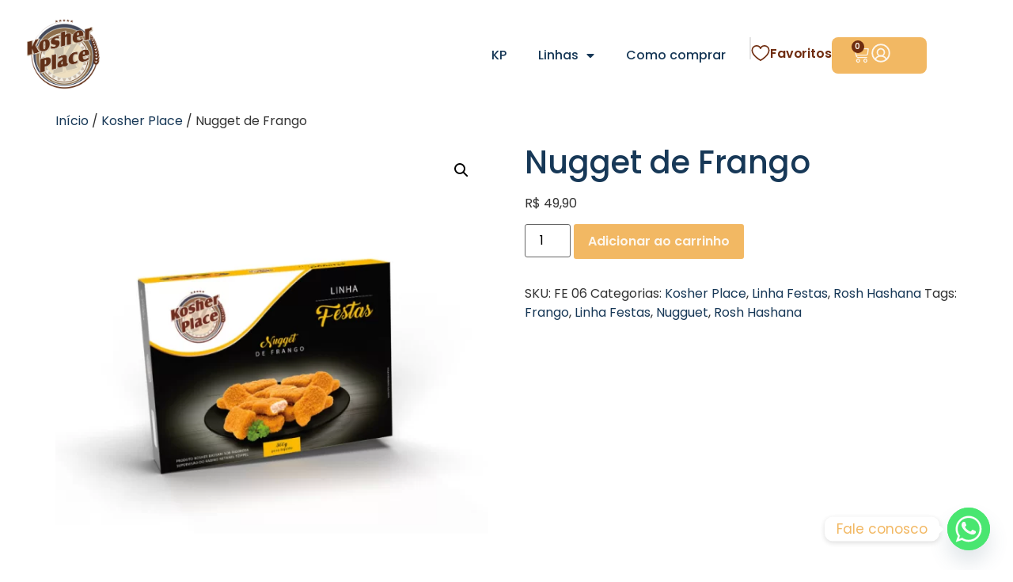

--- FILE ---
content_type: text/html; charset=UTF-8
request_url: https://kosherplace.com.br/produto/nugguet-de-frango/
body_size: 27409
content:
<!doctype html>
<html lang="pt-BR">
<head>
	<meta charset="UTF-8">
	<meta name="viewport" content="width=device-width, initial-scale=1">
	<link rel="profile" href="https://gmpg.org/xfn/11">
	<title>Nugget de Frango &#8211; Kosher Place</title>
<meta name='robots' content='max-image-preview:large' />
<link rel='dns-prefetch' href='//www.googletagmanager.com' />
<link rel='dns-prefetch' href='//fonts.googleapis.com' />
<link rel="alternate" type="application/rss+xml" title="Feed para Kosher Place &raquo;" href="https://kosherplace.com.br/feed/" />
<link rel="alternate" type="application/rss+xml" title="Feed de comentários para Kosher Place &raquo;" href="https://kosherplace.com.br/comments/feed/" />
<link rel="alternate" type="application/rss+xml" title="Feed de comentários para Kosher Place &raquo; Nugget de Frango" href="https://kosherplace.com.br/produto/nugguet-de-frango/feed/" />
<link rel="alternate" title="oEmbed (JSON)" type="application/json+oembed" href="https://kosherplace.com.br/wp-json/oembed/1.0/embed?url=https%3A%2F%2Fkosherplace.com.br%2Fproduto%2Fnugguet-de-frango%2F" />
<link rel="alternate" title="oEmbed (XML)" type="text/xml+oembed" href="https://kosherplace.com.br/wp-json/oembed/1.0/embed?url=https%3A%2F%2Fkosherplace.com.br%2Fproduto%2Fnugguet-de-frango%2F&#038;format=xml" />
<style id='wp-img-auto-sizes-contain-inline-css'>
img:is([sizes=auto i],[sizes^="auto," i]){contain-intrinsic-size:3000px 1500px}
/*# sourceURL=wp-img-auto-sizes-contain-inline-css */
</style>
<style id='wp-emoji-styles-inline-css'>

	img.wp-smiley, img.emoji {
		display: inline !important;
		border: none !important;
		box-shadow: none !important;
		height: 1em !important;
		width: 1em !important;
		margin: 0 0.07em !important;
		vertical-align: -0.1em !important;
		background: none !important;
		padding: 0 !important;
	}
/*# sourceURL=wp-emoji-styles-inline-css */
</style>
<link rel='stylesheet' id='wp-block-library-css' href='https://kosherplace.com.br/wp-includes/css/dist/block-library/style.min.css?ver=b2cf25bb3341e0e1e68c138a7fec1321' media='all' />
<style id='global-styles-inline-css'>
:root{--wp--preset--aspect-ratio--square: 1;--wp--preset--aspect-ratio--4-3: 4/3;--wp--preset--aspect-ratio--3-4: 3/4;--wp--preset--aspect-ratio--3-2: 3/2;--wp--preset--aspect-ratio--2-3: 2/3;--wp--preset--aspect-ratio--16-9: 16/9;--wp--preset--aspect-ratio--9-16: 9/16;--wp--preset--color--black: #000000;--wp--preset--color--cyan-bluish-gray: #abb8c3;--wp--preset--color--white: #ffffff;--wp--preset--color--pale-pink: #f78da7;--wp--preset--color--vivid-red: #cf2e2e;--wp--preset--color--luminous-vivid-orange: #ff6900;--wp--preset--color--luminous-vivid-amber: #fcb900;--wp--preset--color--light-green-cyan: #7bdcb5;--wp--preset--color--vivid-green-cyan: #00d084;--wp--preset--color--pale-cyan-blue: #8ed1fc;--wp--preset--color--vivid-cyan-blue: #0693e3;--wp--preset--color--vivid-purple: #9b51e0;--wp--preset--gradient--vivid-cyan-blue-to-vivid-purple: linear-gradient(135deg,rgb(6,147,227) 0%,rgb(155,81,224) 100%);--wp--preset--gradient--light-green-cyan-to-vivid-green-cyan: linear-gradient(135deg,rgb(122,220,180) 0%,rgb(0,208,130) 100%);--wp--preset--gradient--luminous-vivid-amber-to-luminous-vivid-orange: linear-gradient(135deg,rgb(252,185,0) 0%,rgb(255,105,0) 100%);--wp--preset--gradient--luminous-vivid-orange-to-vivid-red: linear-gradient(135deg,rgb(255,105,0) 0%,rgb(207,46,46) 100%);--wp--preset--gradient--very-light-gray-to-cyan-bluish-gray: linear-gradient(135deg,rgb(238,238,238) 0%,rgb(169,184,195) 100%);--wp--preset--gradient--cool-to-warm-spectrum: linear-gradient(135deg,rgb(74,234,220) 0%,rgb(151,120,209) 20%,rgb(207,42,186) 40%,rgb(238,44,130) 60%,rgb(251,105,98) 80%,rgb(254,248,76) 100%);--wp--preset--gradient--blush-light-purple: linear-gradient(135deg,rgb(255,206,236) 0%,rgb(152,150,240) 100%);--wp--preset--gradient--blush-bordeaux: linear-gradient(135deg,rgb(254,205,165) 0%,rgb(254,45,45) 50%,rgb(107,0,62) 100%);--wp--preset--gradient--luminous-dusk: linear-gradient(135deg,rgb(255,203,112) 0%,rgb(199,81,192) 50%,rgb(65,88,208) 100%);--wp--preset--gradient--pale-ocean: linear-gradient(135deg,rgb(255,245,203) 0%,rgb(182,227,212) 50%,rgb(51,167,181) 100%);--wp--preset--gradient--electric-grass: linear-gradient(135deg,rgb(202,248,128) 0%,rgb(113,206,126) 100%);--wp--preset--gradient--midnight: linear-gradient(135deg,rgb(2,3,129) 0%,rgb(40,116,252) 100%);--wp--preset--font-size--small: 13px;--wp--preset--font-size--medium: 20px;--wp--preset--font-size--large: 36px;--wp--preset--font-size--x-large: 42px;--wp--preset--spacing--20: 0.44rem;--wp--preset--spacing--30: 0.67rem;--wp--preset--spacing--40: 1rem;--wp--preset--spacing--50: 1.5rem;--wp--preset--spacing--60: 2.25rem;--wp--preset--spacing--70: 3.38rem;--wp--preset--spacing--80: 5.06rem;--wp--preset--shadow--natural: 6px 6px 9px rgba(0, 0, 0, 0.2);--wp--preset--shadow--deep: 12px 12px 50px rgba(0, 0, 0, 0.4);--wp--preset--shadow--sharp: 6px 6px 0px rgba(0, 0, 0, 0.2);--wp--preset--shadow--outlined: 6px 6px 0px -3px rgb(255, 255, 255), 6px 6px rgb(0, 0, 0);--wp--preset--shadow--crisp: 6px 6px 0px rgb(0, 0, 0);}:root { --wp--style--global--content-size: 800px;--wp--style--global--wide-size: 1200px; }:where(body) { margin: 0; }.wp-site-blocks > .alignleft { float: left; margin-right: 2em; }.wp-site-blocks > .alignright { float: right; margin-left: 2em; }.wp-site-blocks > .aligncenter { justify-content: center; margin-left: auto; margin-right: auto; }:where(.wp-site-blocks) > * { margin-block-start: 24px; margin-block-end: 0; }:where(.wp-site-blocks) > :first-child { margin-block-start: 0; }:where(.wp-site-blocks) > :last-child { margin-block-end: 0; }:root { --wp--style--block-gap: 24px; }:root :where(.is-layout-flow) > :first-child{margin-block-start: 0;}:root :where(.is-layout-flow) > :last-child{margin-block-end: 0;}:root :where(.is-layout-flow) > *{margin-block-start: 24px;margin-block-end: 0;}:root :where(.is-layout-constrained) > :first-child{margin-block-start: 0;}:root :where(.is-layout-constrained) > :last-child{margin-block-end: 0;}:root :where(.is-layout-constrained) > *{margin-block-start: 24px;margin-block-end: 0;}:root :where(.is-layout-flex){gap: 24px;}:root :where(.is-layout-grid){gap: 24px;}.is-layout-flow > .alignleft{float: left;margin-inline-start: 0;margin-inline-end: 2em;}.is-layout-flow > .alignright{float: right;margin-inline-start: 2em;margin-inline-end: 0;}.is-layout-flow > .aligncenter{margin-left: auto !important;margin-right: auto !important;}.is-layout-constrained > .alignleft{float: left;margin-inline-start: 0;margin-inline-end: 2em;}.is-layout-constrained > .alignright{float: right;margin-inline-start: 2em;margin-inline-end: 0;}.is-layout-constrained > .aligncenter{margin-left: auto !important;margin-right: auto !important;}.is-layout-constrained > :where(:not(.alignleft):not(.alignright):not(.alignfull)){max-width: var(--wp--style--global--content-size);margin-left: auto !important;margin-right: auto !important;}.is-layout-constrained > .alignwide{max-width: var(--wp--style--global--wide-size);}body .is-layout-flex{display: flex;}.is-layout-flex{flex-wrap: wrap;align-items: center;}.is-layout-flex > :is(*, div){margin: 0;}body .is-layout-grid{display: grid;}.is-layout-grid > :is(*, div){margin: 0;}body{padding-top: 0px;padding-right: 0px;padding-bottom: 0px;padding-left: 0px;}a:where(:not(.wp-element-button)){text-decoration: underline;}:root :where(.wp-element-button, .wp-block-button__link){background-color: #32373c;border-width: 0;color: #fff;font-family: inherit;font-size: inherit;font-style: inherit;font-weight: inherit;letter-spacing: inherit;line-height: inherit;padding-top: calc(0.667em + 2px);padding-right: calc(1.333em + 2px);padding-bottom: calc(0.667em + 2px);padding-left: calc(1.333em + 2px);text-decoration: none;text-transform: inherit;}.has-black-color{color: var(--wp--preset--color--black) !important;}.has-cyan-bluish-gray-color{color: var(--wp--preset--color--cyan-bluish-gray) !important;}.has-white-color{color: var(--wp--preset--color--white) !important;}.has-pale-pink-color{color: var(--wp--preset--color--pale-pink) !important;}.has-vivid-red-color{color: var(--wp--preset--color--vivid-red) !important;}.has-luminous-vivid-orange-color{color: var(--wp--preset--color--luminous-vivid-orange) !important;}.has-luminous-vivid-amber-color{color: var(--wp--preset--color--luminous-vivid-amber) !important;}.has-light-green-cyan-color{color: var(--wp--preset--color--light-green-cyan) !important;}.has-vivid-green-cyan-color{color: var(--wp--preset--color--vivid-green-cyan) !important;}.has-pale-cyan-blue-color{color: var(--wp--preset--color--pale-cyan-blue) !important;}.has-vivid-cyan-blue-color{color: var(--wp--preset--color--vivid-cyan-blue) !important;}.has-vivid-purple-color{color: var(--wp--preset--color--vivid-purple) !important;}.has-black-background-color{background-color: var(--wp--preset--color--black) !important;}.has-cyan-bluish-gray-background-color{background-color: var(--wp--preset--color--cyan-bluish-gray) !important;}.has-white-background-color{background-color: var(--wp--preset--color--white) !important;}.has-pale-pink-background-color{background-color: var(--wp--preset--color--pale-pink) !important;}.has-vivid-red-background-color{background-color: var(--wp--preset--color--vivid-red) !important;}.has-luminous-vivid-orange-background-color{background-color: var(--wp--preset--color--luminous-vivid-orange) !important;}.has-luminous-vivid-amber-background-color{background-color: var(--wp--preset--color--luminous-vivid-amber) !important;}.has-light-green-cyan-background-color{background-color: var(--wp--preset--color--light-green-cyan) !important;}.has-vivid-green-cyan-background-color{background-color: var(--wp--preset--color--vivid-green-cyan) !important;}.has-pale-cyan-blue-background-color{background-color: var(--wp--preset--color--pale-cyan-blue) !important;}.has-vivid-cyan-blue-background-color{background-color: var(--wp--preset--color--vivid-cyan-blue) !important;}.has-vivid-purple-background-color{background-color: var(--wp--preset--color--vivid-purple) !important;}.has-black-border-color{border-color: var(--wp--preset--color--black) !important;}.has-cyan-bluish-gray-border-color{border-color: var(--wp--preset--color--cyan-bluish-gray) !important;}.has-white-border-color{border-color: var(--wp--preset--color--white) !important;}.has-pale-pink-border-color{border-color: var(--wp--preset--color--pale-pink) !important;}.has-vivid-red-border-color{border-color: var(--wp--preset--color--vivid-red) !important;}.has-luminous-vivid-orange-border-color{border-color: var(--wp--preset--color--luminous-vivid-orange) !important;}.has-luminous-vivid-amber-border-color{border-color: var(--wp--preset--color--luminous-vivid-amber) !important;}.has-light-green-cyan-border-color{border-color: var(--wp--preset--color--light-green-cyan) !important;}.has-vivid-green-cyan-border-color{border-color: var(--wp--preset--color--vivid-green-cyan) !important;}.has-pale-cyan-blue-border-color{border-color: var(--wp--preset--color--pale-cyan-blue) !important;}.has-vivid-cyan-blue-border-color{border-color: var(--wp--preset--color--vivid-cyan-blue) !important;}.has-vivid-purple-border-color{border-color: var(--wp--preset--color--vivid-purple) !important;}.has-vivid-cyan-blue-to-vivid-purple-gradient-background{background: var(--wp--preset--gradient--vivid-cyan-blue-to-vivid-purple) !important;}.has-light-green-cyan-to-vivid-green-cyan-gradient-background{background: var(--wp--preset--gradient--light-green-cyan-to-vivid-green-cyan) !important;}.has-luminous-vivid-amber-to-luminous-vivid-orange-gradient-background{background: var(--wp--preset--gradient--luminous-vivid-amber-to-luminous-vivid-orange) !important;}.has-luminous-vivid-orange-to-vivid-red-gradient-background{background: var(--wp--preset--gradient--luminous-vivid-orange-to-vivid-red) !important;}.has-very-light-gray-to-cyan-bluish-gray-gradient-background{background: var(--wp--preset--gradient--very-light-gray-to-cyan-bluish-gray) !important;}.has-cool-to-warm-spectrum-gradient-background{background: var(--wp--preset--gradient--cool-to-warm-spectrum) !important;}.has-blush-light-purple-gradient-background{background: var(--wp--preset--gradient--blush-light-purple) !important;}.has-blush-bordeaux-gradient-background{background: var(--wp--preset--gradient--blush-bordeaux) !important;}.has-luminous-dusk-gradient-background{background: var(--wp--preset--gradient--luminous-dusk) !important;}.has-pale-ocean-gradient-background{background: var(--wp--preset--gradient--pale-ocean) !important;}.has-electric-grass-gradient-background{background: var(--wp--preset--gradient--electric-grass) !important;}.has-midnight-gradient-background{background: var(--wp--preset--gradient--midnight) !important;}.has-small-font-size{font-size: var(--wp--preset--font-size--small) !important;}.has-medium-font-size{font-size: var(--wp--preset--font-size--medium) !important;}.has-large-font-size{font-size: var(--wp--preset--font-size--large) !important;}.has-x-large-font-size{font-size: var(--wp--preset--font-size--x-large) !important;}
:root :where(.wp-block-pullquote){font-size: 1.5em;line-height: 1.6;}
/*# sourceURL=global-styles-inline-css */
</style>
<link rel='stylesheet' id='photoswipe-css' href='https://kosherplace.com.br/wp-content/plugins/woocommerce/assets/css/photoswipe/photoswipe.min.css?ver=10.4.3' media='all' />
<link rel='stylesheet' id='photoswipe-default-skin-css' href='https://kosherplace.com.br/wp-content/plugins/woocommerce/assets/css/photoswipe/default-skin/default-skin.min.css?ver=10.4.3' media='all' />
<link rel='stylesheet' id='woocommerce-layout-css' href='https://kosherplace.com.br/wp-content/plugins/woocommerce/assets/css/woocommerce-layout.css?ver=10.4.3' media='all' />
<link rel='stylesheet' id='woocommerce-smallscreen-css' href='https://kosherplace.com.br/wp-content/plugins/woocommerce/assets/css/woocommerce-smallscreen.css?ver=10.4.3' media='only screen and (max-width: 768px)' />
<link rel='stylesheet' id='woocommerce-general-css' href='https://kosherplace.com.br/wp-content/plugins/woocommerce/assets/css/woocommerce.css?ver=10.4.3' media='all' />
<style id='woocommerce-inline-inline-css'>
.woocommerce form .form-row .required { visibility: visible; }
/*# sourceURL=woocommerce-inline-inline-css */
</style>
<link rel='stylesheet' id='wa_order_style-css' href='https://kosherplace.com.br/wp-content/plugins/oneclick-whatsapp-order/assets/css/main-style.css?ver=1.1.0' media='all' />
<link rel='preload' as='font' type='font/woff2' crossorigin='anonymous' id='tinvwl-webfont-font-css' href='https://kosherplace.com.br/wp-content/plugins/ti-woocommerce-wishlist/assets/fonts/tinvwl-webfont.woff2?ver=xu2uyi' media='all' />
<link rel='stylesheet' id='tinvwl-webfont-css' href='https://kosherplace.com.br/wp-content/plugins/ti-woocommerce-wishlist/assets/css/webfont.min.css?ver=2.11.1' media='all' />
<link rel='stylesheet' id='tinvwl-css' href='https://kosherplace.com.br/wp-content/plugins/ti-woocommerce-wishlist/assets/css/public.min.css?ver=2.11.1' media='all' />
<link rel='stylesheet' id='hello-elementor-css' href='https://kosherplace.com.br/wp-content/themes/hello-elementor/assets/css/reset.css?ver=3.4.4' media='all' />
<link rel='stylesheet' id='hello-elementor-theme-style-css' href='https://kosherplace.com.br/wp-content/themes/hello-elementor/assets/css/theme.css?ver=3.4.4' media='all' />
<link rel='stylesheet' id='hello-elementor-header-footer-css' href='https://kosherplace.com.br/wp-content/themes/hello-elementor/assets/css/header-footer.css?ver=3.4.4' media='all' />
<link rel='stylesheet' id='elementor-frontend-css' href='https://kosherplace.com.br/wp-content/plugins/elementor/assets/css/frontend.min.css?ver=3.34.1' media='all' />
<link rel='stylesheet' id='elementor-post-7-css' href='https://kosherplace.com.br/wp-content/uploads/elementor/css/post-7.css?ver=1768624446' media='all' />
<link rel='stylesheet' id='widget-nav-menu-css' href='https://kosherplace.com.br/wp-content/plugins/elementor-pro/assets/css/widget-nav-menu.min.css?ver=3.34.0' media='all' />
<link rel='stylesheet' id='widget-image-css' href='https://kosherplace.com.br/wp-content/plugins/elementor/assets/css/widget-image.min.css?ver=3.34.1' media='all' />
<link rel='stylesheet' id='widget-divider-css' href='https://kosherplace.com.br/wp-content/plugins/elementor/assets/css/widget-divider.min.css?ver=3.34.1' media='all' />
<link rel='stylesheet' id='e-animation-grow-css' href='https://kosherplace.com.br/wp-content/plugins/elementor/assets/lib/animations/styles/e-animation-grow.min.css?ver=3.34.1' media='all' />
<link rel='stylesheet' id='widget-woocommerce-menu-cart-css' href='https://kosherplace.com.br/wp-content/plugins/elementor-pro/assets/css/widget-woocommerce-menu-cart.min.css?ver=3.34.0' media='all' />
<link rel='stylesheet' id='widget-heading-css' href='https://kosherplace.com.br/wp-content/plugins/elementor/assets/css/widget-heading.min.css?ver=3.34.1' media='all' />
<link rel='stylesheet' id='widget-mega-menu-css' href='https://kosherplace.com.br/wp-content/plugins/elementor-pro/assets/css/widget-mega-menu.min.css?ver=3.34.0' media='all' />
<link rel='stylesheet' id='widget-icon-list-css' href='https://kosherplace.com.br/wp-content/plugins/elementor/assets/css/widget-icon-list.min.css?ver=3.34.1' media='all' />
<link rel='stylesheet' id='widget-social-icons-css' href='https://kosherplace.com.br/wp-content/plugins/elementor/assets/css/widget-social-icons.min.css?ver=3.34.1' media='all' />
<link rel='stylesheet' id='e-apple-webkit-css' href='https://kosherplace.com.br/wp-content/plugins/elementor/assets/css/conditionals/apple-webkit.min.css?ver=3.34.1' media='all' />
<link rel='stylesheet' id='elementor-icons-css' href='https://kosherplace.com.br/wp-content/plugins/elementor/assets/lib/eicons/css/elementor-icons.min.css?ver=5.45.0' media='all' />
<link rel='stylesheet' id='elementor-post-227-css' href='https://kosherplace.com.br/wp-content/uploads/elementor/css/post-227.css?ver=1768624446' media='all' />
<link rel='stylesheet' id='elementor-post-780-css' href='https://kosherplace.com.br/wp-content/uploads/elementor/css/post-780.css?ver=1768624446' media='all' />
<link rel='stylesheet' id='custom-google-fonts-css' href='//fonts.googleapis.com/css?family=Poppins&#038;ver=3.5.1' media='all' />
<link rel='stylesheet' id='chaty-front-css-css' href='https://kosherplace.com.br/wp-content/plugins/chaty/css/chaty-front.min.css?ver=3.5.11711568784' media='all' />
<link rel='stylesheet' id='elementor-gf-local-poppins-css' href='https://kosherplace.com.br/wp-content/uploads/elementor/google-fonts/css/poppins.css?ver=1742311272' media='all' />
<link rel='stylesheet' id='elementor-icons-shared-0-css' href='https://kosherplace.com.br/wp-content/plugins/elementor/assets/lib/font-awesome/css/fontawesome.min.css?ver=5.15.3' media='all' />
<link rel='stylesheet' id='elementor-icons-fa-solid-css' href='https://kosherplace.com.br/wp-content/plugins/elementor/assets/lib/font-awesome/css/solid.min.css?ver=5.15.3' media='all' />
<script id="woocommerce-google-analytics-integration-gtag-js-after">
/* Google Analytics for WooCommerce (gtag.js) */
					window.dataLayer = window.dataLayer || [];
					function gtag(){dataLayer.push(arguments);}
					// Set up default consent state.
					for ( const mode of [{"analytics_storage":"denied","ad_storage":"denied","ad_user_data":"denied","ad_personalization":"denied","region":["AT","BE","BG","HR","CY","CZ","DK","EE","FI","FR","DE","GR","HU","IS","IE","IT","LV","LI","LT","LU","MT","NL","NO","PL","PT","RO","SK","SI","ES","SE","GB","CH"]}] || [] ) {
						gtag( "consent", "default", { "wait_for_update": 500, ...mode } );
					}
					gtag("js", new Date());
					gtag("set", "developer_id.dOGY3NW", true);
					gtag("config", "G-NNKGPYRGWF", {"track_404":true,"allow_google_signals":true,"logged_in":false,"linker":{"domains":[],"allow_incoming":false},"custom_map":{"dimension1":"logged_in"}});
//# sourceURL=woocommerce-google-analytics-integration-gtag-js-after
</script>
<script src="https://kosherplace.com.br/wp-includes/js/jquery/jquery.min.js?ver=3.7.1" id="jquery-core-js"></script>
<script src="https://kosherplace.com.br/wp-includes/js/jquery/jquery-migrate.min.js?ver=3.4.1" id="jquery-migrate-js"></script>
<script src="https://kosherplace.com.br/wp-content/plugins/woocommerce/assets/js/jquery-blockui/jquery.blockUI.min.js?ver=2.7.0-wc.10.4.3" id="wc-jquery-blockui-js" data-wp-strategy="defer"></script>
<script id="wc-add-to-cart-js-extra">
var wc_add_to_cart_params = {"ajax_url":"/wp-admin/admin-ajax.php","wc_ajax_url":"/?wc-ajax=%%endpoint%%","i18n_view_cart":"Ver carrinho","cart_url":"https://kosherplace.com.br/carrinho/","is_cart":"","cart_redirect_after_add":"no"};
//# sourceURL=wc-add-to-cart-js-extra
</script>
<script src="https://kosherplace.com.br/wp-content/plugins/woocommerce/assets/js/frontend/add-to-cart.min.js?ver=10.4.3" id="wc-add-to-cart-js" defer data-wp-strategy="defer"></script>
<script src="https://kosherplace.com.br/wp-content/plugins/woocommerce/assets/js/zoom/jquery.zoom.min.js?ver=1.7.21-wc.10.4.3" id="wc-zoom-js" defer data-wp-strategy="defer"></script>
<script src="https://kosherplace.com.br/wp-content/plugins/woocommerce/assets/js/flexslider/jquery.flexslider.min.js?ver=2.7.2-wc.10.4.3" id="wc-flexslider-js" defer data-wp-strategy="defer"></script>
<script src="https://kosherplace.com.br/wp-content/plugins/woocommerce/assets/js/photoswipe/photoswipe.min.js?ver=4.1.1-wc.10.4.3" id="wc-photoswipe-js" defer data-wp-strategy="defer"></script>
<script src="https://kosherplace.com.br/wp-content/plugins/woocommerce/assets/js/photoswipe/photoswipe-ui-default.min.js?ver=4.1.1-wc.10.4.3" id="wc-photoswipe-ui-default-js" defer data-wp-strategy="defer"></script>
<script id="wc-single-product-js-extra">
var wc_single_product_params = {"i18n_required_rating_text":"Selecione uma classifica\u00e7\u00e3o","i18n_rating_options":["1 de 5 estrelas","2 de 5 estrelas","3 de 5 estrelas","4 de 5 estrelas","5 de 5 estrelas"],"i18n_product_gallery_trigger_text":"Ver galeria de imagens em tela cheia","review_rating_required":"yes","flexslider":{"rtl":false,"animation":"slide","smoothHeight":true,"directionNav":false,"controlNav":"thumbnails","slideshow":false,"animationSpeed":500,"animationLoop":false,"allowOneSlide":false},"zoom_enabled":"1","zoom_options":[],"photoswipe_enabled":"1","photoswipe_options":{"shareEl":false,"closeOnScroll":false,"history":false,"hideAnimationDuration":0,"showAnimationDuration":0},"flexslider_enabled":"1"};
//# sourceURL=wc-single-product-js-extra
</script>
<script src="https://kosherplace.com.br/wp-content/plugins/woocommerce/assets/js/frontend/single-product.min.js?ver=10.4.3" id="wc-single-product-js" defer data-wp-strategy="defer"></script>
<script src="https://kosherplace.com.br/wp-content/plugins/woocommerce/assets/js/js-cookie/js.cookie.min.js?ver=2.1.4-wc.10.4.3" id="wc-js-cookie-js" data-wp-strategy="defer"></script>
<script id="woocommerce-js-extra">
var woocommerce_params = {"ajax_url":"/wp-admin/admin-ajax.php","wc_ajax_url":"/?wc-ajax=%%endpoint%%","i18n_password_show":"Mostrar senha","i18n_password_hide":"Ocultar senha"};
//# sourceURL=woocommerce-js-extra
</script>
<script src="https://kosherplace.com.br/wp-content/plugins/woocommerce/assets/js/frontend/woocommerce.min.js?ver=10.4.3" id="woocommerce-js" defer data-wp-strategy="defer"></script>
<link rel="https://api.w.org/" href="https://kosherplace.com.br/wp-json/" /><link rel="alternate" title="JSON" type="application/json" href="https://kosherplace.com.br/wp-json/wp/v2/product/2152" /><link rel="EditURI" type="application/rsd+xml" title="RSD" href="https://kosherplace.com.br/xmlrpc.php?rsd" />
<link rel="canonical" href="https://kosherplace.com.br/produto/nugguet-de-frango/" />
<meta name="generator" content="Site Kit by Google 1.170.0" /><script>document.createElement( "picture" );if(!window.HTMLPictureElement && document.addEventListener) {window.addEventListener("DOMContentLoaded", function() {var s = document.createElement("script");s.src = "https://kosherplace.com.br/wp-content/plugins/webp-express/js/picturefill.min.js";document.body.appendChild(s);});}</script>	<style>
		#sendbtn,
		#sendbtn2,
		.wa-order-button,
		.gdpr_wa_button_input,
		a.wa-order-checkout,
		a.wa-order-thankyou,
		.shortcode_wa_button,
		.shortcode_wa_button_nt,
		.floating_button {
			-webkit-box-shadow: inset 0px 4px 7px 0px rgba(0,0,0,0.25) !important;
			-moz-box-shadow: inset 0px 4px 7px 0px rgba(0,0,0,0.25) !important;
			box-shadow: inset 0px 4px 7px 0px rgba(0,0,0,0.25) !important;
		}

		#sendbtn:hover,
		#sendbtn2:hover,
		.wa-order-button:hover,
		.gdpr_wa_button_input:hover,
		a.wa-order-checkout:hover,
		a.wa-order-thankyou:hover,
		.shortcode_wa_button:hover,
		.shortcode_wa_button_nt:hover,
		.floating_button:hover {
			-webkit-box-shadow: inset 0px 4px 7px 0px rgba(0,0,0,0.25) !important;
			-moz-box-shadow: inset 0px 4px 7px 0px rgba(0,0,0,0.25) !important;
			box-shadow: inset 0px 4px 7px 0px rgba(0,0,0,0.25) !important;
		}
	</style>
	<noscript><style>.woocommerce-product-gallery{ opacity: 1 !important; }</style></noscript>
	<meta name="generator" content="Elementor 3.34.1; features: additional_custom_breakpoints; settings: css_print_method-external, google_font-enabled, font_display-swap">
<!-- Google tag (gtag.js) -->
<script async src="https://www.googletagmanager.com/gtag/js?id=G-NNKGPYRGWF"></script>
<script>
  window.dataLayer = window.dataLayer || [];
  function gtag(){dataLayer.push(arguments);}
  gtag('js', new Date());

  gtag('config', 'G-NNKGPYRGWF');
</script>
			<style>
				.e-con.e-parent:nth-of-type(n+4):not(.e-lazyloaded):not(.e-no-lazyload),
				.e-con.e-parent:nth-of-type(n+4):not(.e-lazyloaded):not(.e-no-lazyload) * {
					background-image: none !important;
				}
				@media screen and (max-height: 1024px) {
					.e-con.e-parent:nth-of-type(n+3):not(.e-lazyloaded):not(.e-no-lazyload),
					.e-con.e-parent:nth-of-type(n+3):not(.e-lazyloaded):not(.e-no-lazyload) * {
						background-image: none !important;
					}
				}
				@media screen and (max-height: 640px) {
					.e-con.e-parent:nth-of-type(n+2):not(.e-lazyloaded):not(.e-no-lazyload),
					.e-con.e-parent:nth-of-type(n+2):not(.e-lazyloaded):not(.e-no-lazyload) * {
						background-image: none !important;
					}
				}
			</style>
			<!-- Google Tag Manager -->
<script>(function(w,d,s,l,i){w[l]=w[l]||[];w[l].push({'gtm.start':
new Date().getTime(),event:'gtm.js'});var f=d.getElementsByTagName(s)[0],
j=d.createElement(s),dl=l!='dataLayer'?'&l='+l:'';j.async=true;j.src=
'https://www.googletagmanager.com/gtm.js?id='+i+dl;f.parentNode.insertBefore(j,f);
})(window,document,'script','dataLayer','GTM-WQS3BW2R');</script>
<!-- End Google Tag Manager -->

<!-- Google tag (gtag.js) -->
<script async src="https://www.googletagmanager.com/gtag/js?id=G-NNKGPYRGWF"></script>
<script>
  window.dataLayer = window.dataLayer || [];
  function gtag(){dataLayer.push(arguments);}
  gtag('js', new Date());

  gtag('config', 'G-NNKGPYRGWF');
</script>

<meta name="facebook-domain-verification" content="t1fppvs4v85npxz7z9mx5yn3gbpnbj" />

<link rel="icon" href="https://kosherplace.com.br/wp-content/uploads/2023/07/Logotipo-1-100x100.png" sizes="32x32" />
<link rel="icon" href="https://kosherplace.com.br/wp-content/uploads/2023/07/Logotipo-1-300x300.png" sizes="192x192" />
<link rel="apple-touch-icon" href="https://kosherplace.com.br/wp-content/uploads/2023/07/Logotipo-1-300x300.png" />
<meta name="msapplication-TileImage" content="https://kosherplace.com.br/wp-content/uploads/2023/07/Logotipo-1-300x300.png" />
</head>
<body data-rsssl=1 class="wp-singular product-template-default single single-product postid-2152 wp-embed-responsive wp-theme-hello-elementor theme-hello-elementor woocommerce woocommerce-page woocommerce-no-js tinvwl-theme-style hello-elementor-default elementor-default elementor-kit-7">
<!-- Google Tag Manager (noscript) -->
<noscript><iframe src="https://www.googletagmanager.com/ns.html?id=GTM-WQS3BW2R"
height="0" width="0" style="display:none;visibility:hidden"></iframe></noscript>
<!-- End Google Tag Manager (noscript) -->


<a class="skip-link screen-reader-text" href="#content">Ir para o conteúdo</a>

		<header data-elementor-type="header" data-elementor-id="227" class="elementor elementor-227 elementor-location-header" data-elementor-post-type="elementor_library">
			<div class="elementor-element elementor-element-e050887 e-flex e-con-boxed e-con e-parent" data-id="e050887" data-element_type="container">
					<div class="e-con-inner">
				<div class="elementor-element elementor-element-90da38d elementor-nav-menu__align-center elementor-widget-mobile__width-initial elementor-widget__width-initial elementor-hidden-desktop elementor-hidden-tablet elementor-nav-menu--dropdown-mobile elementor-nav-menu--stretch elementor-nav-menu__text-align-aside elementor-nav-menu--toggle elementor-nav-menu--burger elementor-widget elementor-widget-nav-menu" data-id="90da38d" data-element_type="widget" data-settings="{&quot;full_width&quot;:&quot;stretch&quot;,&quot;layout&quot;:&quot;horizontal&quot;,&quot;submenu_icon&quot;:{&quot;value&quot;:&quot;&lt;i class=\&quot;fas fa-caret-down\&quot; aria-hidden=\&quot;true\&quot;&gt;&lt;\/i&gt;&quot;,&quot;library&quot;:&quot;fa-solid&quot;},&quot;toggle&quot;:&quot;burger&quot;}" data-widget_type="nav-menu.default">
				<div class="elementor-widget-container">
								<nav aria-label="Menu" class="elementor-nav-menu--main elementor-nav-menu__container elementor-nav-menu--layout-horizontal e--pointer-none">
				<ul id="menu-1-90da38d" class="elementor-nav-menu"><li class="menu-item menu-item-type-post_type menu-item-object-page menu-item-2294"><a href="https://kosherplace.com.br/kp/" class="elementor-item">KP</a></li>
<li class="menu-item menu-item-type-custom menu-item-object-custom menu-item-has-children menu-item-2005"><a href="#" class="elementor-item elementor-item-anchor">Linhas</a>
<ul class="sub-menu elementor-nav-menu--dropdown">
	<li class="menu-item menu-item-type-post_type menu-item-object-page menu-item-2006"><a href="https://kosherplace.com.br/linha-antepasto/" class="elementor-sub-item">Linha Antepasto</a></li>
	<li class="menu-item menu-item-type-post_type menu-item-object-page menu-item-2007"><a href="https://kosherplace.com.br/linha-condimentos/" class="elementor-sub-item">Linha Condimentos</a></li>
	<li class="menu-item menu-item-type-post_type menu-item-object-page menu-item-2008"><a href="https://kosherplace.com.br/linha-doce/" class="elementor-sub-item">Linha Doce</a></li>
	<li class="menu-item menu-item-type-post_type menu-item-object-page menu-item-2009"><a href="https://kosherplace.com.br/linha-festa/" class="elementor-sub-item">Linha Festa</a></li>
	<li class="menu-item menu-item-type-post_type menu-item-object-page menu-item-2010"><a href="https://kosherplace.com.br/linha-guarnicoes/" class="elementor-sub-item">Linha Guarnições</a></li>
	<li class="menu-item menu-item-type-post_type menu-item-object-page menu-item-2011"><a href="https://kosherplace.com.br/linha-guloseima/" class="elementor-sub-item">Linha Guloseima</a></li>
	<li class="menu-item menu-item-type-post_type menu-item-object-page menu-item-2012"><a href="https://kosherplace.com.br/linha-pratica/" class="elementor-sub-item">Linha Prática</a></li>
	<li class="menu-item menu-item-type-post_type menu-item-object-page menu-item-2013"><a href="https://kosherplace.com.br/linha-sopa/" class="elementor-sub-item">Linha Sopa</a></li>
	<li class="menu-item menu-item-type-post_type menu-item-object-page menu-item-3199"><a href="https://kosherplace.com.br/tortas/" class="elementor-sub-item">Linha torta</a></li>
	<li class="menu-item menu-item-type-post_type menu-item-object-page menu-item-2014"><a href="https://kosherplace.com.br/linha-uno/" class="elementor-sub-item">Linha Uno</a></li>
</ul>
</li>
<li class="menu-item menu-item-type-post_type menu-item-object-page menu-item-2015"><a href="https://kosherplace.com.br/como-comprar/" class="elementor-item">Como comprar</a></li>
</ul>			</nav>
					<div class="elementor-menu-toggle" role="button" tabindex="0" aria-label="Alternar menu" aria-expanded="false">
			<span class="elementor-menu-toggle__icon--open"><svg xmlns="http://www.w3.org/2000/svg" width="42" height="42" viewBox="0 0 42 42" fill="none"><g clip-path="url(#clip0_506_1675)"><path d="M6.90625 21H35.0938" stroke="#173857" stroke-width="2.5" stroke-linecap="round" stroke-linejoin="round"></path><path d="M6.90625 10.75H35.0938" stroke="#173857" stroke-width="2.5" stroke-linecap="round" stroke-linejoin="round"></path><path d="M6.90625 31.25H35.0938" stroke="#173857" stroke-width="2.5" stroke-linecap="round" stroke-linejoin="round"></path></g><defs><clipPath id="clip0_506_1675"><rect width="41" height="41" fill="white" transform="translate(0.5 0.5)"></rect></clipPath></defs></svg></span><i aria-hidden="true" role="presentation" class="elementor-menu-toggle__icon--close eicon-close"></i>		</div>
					<nav class="elementor-nav-menu--dropdown elementor-nav-menu__container" aria-hidden="true">
				<ul id="menu-2-90da38d" class="elementor-nav-menu"><li class="menu-item menu-item-type-post_type menu-item-object-page menu-item-2294"><a href="https://kosherplace.com.br/kp/" class="elementor-item" tabindex="-1">KP</a></li>
<li class="menu-item menu-item-type-custom menu-item-object-custom menu-item-has-children menu-item-2005"><a href="#" class="elementor-item elementor-item-anchor" tabindex="-1">Linhas</a>
<ul class="sub-menu elementor-nav-menu--dropdown">
	<li class="menu-item menu-item-type-post_type menu-item-object-page menu-item-2006"><a href="https://kosherplace.com.br/linha-antepasto/" class="elementor-sub-item" tabindex="-1">Linha Antepasto</a></li>
	<li class="menu-item menu-item-type-post_type menu-item-object-page menu-item-2007"><a href="https://kosherplace.com.br/linha-condimentos/" class="elementor-sub-item" tabindex="-1">Linha Condimentos</a></li>
	<li class="menu-item menu-item-type-post_type menu-item-object-page menu-item-2008"><a href="https://kosherplace.com.br/linha-doce/" class="elementor-sub-item" tabindex="-1">Linha Doce</a></li>
	<li class="menu-item menu-item-type-post_type menu-item-object-page menu-item-2009"><a href="https://kosherplace.com.br/linha-festa/" class="elementor-sub-item" tabindex="-1">Linha Festa</a></li>
	<li class="menu-item menu-item-type-post_type menu-item-object-page menu-item-2010"><a href="https://kosherplace.com.br/linha-guarnicoes/" class="elementor-sub-item" tabindex="-1">Linha Guarnições</a></li>
	<li class="menu-item menu-item-type-post_type menu-item-object-page menu-item-2011"><a href="https://kosherplace.com.br/linha-guloseima/" class="elementor-sub-item" tabindex="-1">Linha Guloseima</a></li>
	<li class="menu-item menu-item-type-post_type menu-item-object-page menu-item-2012"><a href="https://kosherplace.com.br/linha-pratica/" class="elementor-sub-item" tabindex="-1">Linha Prática</a></li>
	<li class="menu-item menu-item-type-post_type menu-item-object-page menu-item-2013"><a href="https://kosherplace.com.br/linha-sopa/" class="elementor-sub-item" tabindex="-1">Linha Sopa</a></li>
	<li class="menu-item menu-item-type-post_type menu-item-object-page menu-item-3199"><a href="https://kosherplace.com.br/tortas/" class="elementor-sub-item" tabindex="-1">Linha torta</a></li>
	<li class="menu-item menu-item-type-post_type menu-item-object-page menu-item-2014"><a href="https://kosherplace.com.br/linha-uno/" class="elementor-sub-item" tabindex="-1">Linha Uno</a></li>
</ul>
</li>
<li class="menu-item menu-item-type-post_type menu-item-object-page menu-item-2015"><a href="https://kosherplace.com.br/como-comprar/" class="elementor-item" tabindex="-1">Como comprar</a></li>
</ul>			</nav>
						</div>
				</div>
				<div class="elementor-element elementor-element-beea1df elementor-widget elementor-widget-image" data-id="beea1df" data-element_type="widget" data-widget_type="image.default">
				<div class="elementor-widget-container">
																<a href="https://kosherplace.com.br/">
							<picture><source srcset="https://kosherplace.com.br/wp-content/webp-express/webp-images/uploads/2023/07/Logotipo-1.png.webp 944w, https://kosherplace.com.br/wp-content/webp-express/webp-images/uploads/2023/07/Logotipo-1-100x100.png.webp 100w, https://kosherplace.com.br/wp-content/webp-express/webp-images/uploads/2023/07/Logotipo-1-600x592.png.webp 600w, https://kosherplace.com.br/wp-content/webp-express/webp-images/uploads/2023/07/Logotipo-1-300x296.png.webp 300w, https://kosherplace.com.br/wp-content/webp-express/webp-images/uploads/2023/07/Logotipo-1-768x758.png.webp 768w" sizes="(max-width: 800px) 100vw, 800px" type="image/webp"><img fetchpriority="high" width="800" height="790" src="https://kosherplace.com.br/wp-content/uploads/2023/07/Logotipo-1.png" class="attachment-large size-large wp-image-19 webpexpress-processed" alt="" srcset="https://kosherplace.com.br/wp-content/uploads/2023/07/Logotipo-1.png 944w, https://kosherplace.com.br/wp-content/uploads/2023/07/Logotipo-1-100x100.png 100w, https://kosherplace.com.br/wp-content/uploads/2023/07/Logotipo-1-600x592.png 600w, https://kosherplace.com.br/wp-content/uploads/2023/07/Logotipo-1-300x296.png 300w, https://kosherplace.com.br/wp-content/uploads/2023/07/Logotipo-1-768x758.png 768w" sizes="(max-width: 800px) 100vw, 800px"></picture>								</a>
															</div>
				</div>
		<div class="elementor-element elementor-element-adcf634 e-con-full e-flex e-con e-child" data-id="adcf634" data-element_type="container">
				<div class="elementor-element elementor-element-227e84c elementor-nav-menu__align-center elementor-widget-mobile__width-initial elementor-widget__width-initial elementor-hidden-mobile elementor-nav-menu--dropdown-tablet elementor-nav-menu__text-align-aside elementor-nav-menu--toggle elementor-nav-menu--burger elementor-widget elementor-widget-nav-menu" data-id="227e84c" data-element_type="widget" data-settings="{&quot;layout&quot;:&quot;horizontal&quot;,&quot;submenu_icon&quot;:{&quot;value&quot;:&quot;&lt;i class=\&quot;fas fa-caret-down\&quot; aria-hidden=\&quot;true\&quot;&gt;&lt;\/i&gt;&quot;,&quot;library&quot;:&quot;fa-solid&quot;},&quot;toggle&quot;:&quot;burger&quot;}" data-widget_type="nav-menu.default">
				<div class="elementor-widget-container">
								<nav aria-label="Menu" class="elementor-nav-menu--main elementor-nav-menu__container elementor-nav-menu--layout-horizontal e--pointer-none">
				<ul id="menu-1-227e84c" class="elementor-nav-menu"><li class="menu-item menu-item-type-post_type menu-item-object-page menu-item-2294"><a href="https://kosherplace.com.br/kp/" class="elementor-item">KP</a></li>
<li class="menu-item menu-item-type-custom menu-item-object-custom menu-item-has-children menu-item-2005"><a href="#" class="elementor-item elementor-item-anchor">Linhas</a>
<ul class="sub-menu elementor-nav-menu--dropdown">
	<li class="menu-item menu-item-type-post_type menu-item-object-page menu-item-2006"><a href="https://kosherplace.com.br/linha-antepasto/" class="elementor-sub-item">Linha Antepasto</a></li>
	<li class="menu-item menu-item-type-post_type menu-item-object-page menu-item-2007"><a href="https://kosherplace.com.br/linha-condimentos/" class="elementor-sub-item">Linha Condimentos</a></li>
	<li class="menu-item menu-item-type-post_type menu-item-object-page menu-item-2008"><a href="https://kosherplace.com.br/linha-doce/" class="elementor-sub-item">Linha Doce</a></li>
	<li class="menu-item menu-item-type-post_type menu-item-object-page menu-item-2009"><a href="https://kosherplace.com.br/linha-festa/" class="elementor-sub-item">Linha Festa</a></li>
	<li class="menu-item menu-item-type-post_type menu-item-object-page menu-item-2010"><a href="https://kosherplace.com.br/linha-guarnicoes/" class="elementor-sub-item">Linha Guarnições</a></li>
	<li class="menu-item menu-item-type-post_type menu-item-object-page menu-item-2011"><a href="https://kosherplace.com.br/linha-guloseima/" class="elementor-sub-item">Linha Guloseima</a></li>
	<li class="menu-item menu-item-type-post_type menu-item-object-page menu-item-2012"><a href="https://kosherplace.com.br/linha-pratica/" class="elementor-sub-item">Linha Prática</a></li>
	<li class="menu-item menu-item-type-post_type menu-item-object-page menu-item-2013"><a href="https://kosherplace.com.br/linha-sopa/" class="elementor-sub-item">Linha Sopa</a></li>
	<li class="menu-item menu-item-type-post_type menu-item-object-page menu-item-3199"><a href="https://kosherplace.com.br/tortas/" class="elementor-sub-item">Linha torta</a></li>
	<li class="menu-item menu-item-type-post_type menu-item-object-page menu-item-2014"><a href="https://kosherplace.com.br/linha-uno/" class="elementor-sub-item">Linha Uno</a></li>
</ul>
</li>
<li class="menu-item menu-item-type-post_type menu-item-object-page menu-item-2015"><a href="https://kosherplace.com.br/como-comprar/" class="elementor-item">Como comprar</a></li>
</ul>			</nav>
					<div class="elementor-menu-toggle" role="button" tabindex="0" aria-label="Alternar menu" aria-expanded="false">
			<span class="elementor-menu-toggle__icon--open"><svg xmlns="http://www.w3.org/2000/svg" width="42" height="42" viewBox="0 0 42 42" fill="none"><g clip-path="url(#clip0_506_1675)"><path d="M6.90625 21H35.0938" stroke="#173857" stroke-width="2.5" stroke-linecap="round" stroke-linejoin="round"></path><path d="M6.90625 10.75H35.0938" stroke="#173857" stroke-width="2.5" stroke-linecap="round" stroke-linejoin="round"></path><path d="M6.90625 31.25H35.0938" stroke="#173857" stroke-width="2.5" stroke-linecap="round" stroke-linejoin="round"></path></g><defs><clipPath id="clip0_506_1675"><rect width="41" height="41" fill="white" transform="translate(0.5 0.5)"></rect></clipPath></defs></svg></span><i aria-hidden="true" role="presentation" class="elementor-menu-toggle__icon--close eicon-close"></i>		</div>
					<nav class="elementor-nav-menu--dropdown elementor-nav-menu__container" aria-hidden="true">
				<ul id="menu-2-227e84c" class="elementor-nav-menu"><li class="menu-item menu-item-type-post_type menu-item-object-page menu-item-2294"><a href="https://kosherplace.com.br/kp/" class="elementor-item" tabindex="-1">KP</a></li>
<li class="menu-item menu-item-type-custom menu-item-object-custom menu-item-has-children menu-item-2005"><a href="#" class="elementor-item elementor-item-anchor" tabindex="-1">Linhas</a>
<ul class="sub-menu elementor-nav-menu--dropdown">
	<li class="menu-item menu-item-type-post_type menu-item-object-page menu-item-2006"><a href="https://kosherplace.com.br/linha-antepasto/" class="elementor-sub-item" tabindex="-1">Linha Antepasto</a></li>
	<li class="menu-item menu-item-type-post_type menu-item-object-page menu-item-2007"><a href="https://kosherplace.com.br/linha-condimentos/" class="elementor-sub-item" tabindex="-1">Linha Condimentos</a></li>
	<li class="menu-item menu-item-type-post_type menu-item-object-page menu-item-2008"><a href="https://kosherplace.com.br/linha-doce/" class="elementor-sub-item" tabindex="-1">Linha Doce</a></li>
	<li class="menu-item menu-item-type-post_type menu-item-object-page menu-item-2009"><a href="https://kosherplace.com.br/linha-festa/" class="elementor-sub-item" tabindex="-1">Linha Festa</a></li>
	<li class="menu-item menu-item-type-post_type menu-item-object-page menu-item-2010"><a href="https://kosherplace.com.br/linha-guarnicoes/" class="elementor-sub-item" tabindex="-1">Linha Guarnições</a></li>
	<li class="menu-item menu-item-type-post_type menu-item-object-page menu-item-2011"><a href="https://kosherplace.com.br/linha-guloseima/" class="elementor-sub-item" tabindex="-1">Linha Guloseima</a></li>
	<li class="menu-item menu-item-type-post_type menu-item-object-page menu-item-2012"><a href="https://kosherplace.com.br/linha-pratica/" class="elementor-sub-item" tabindex="-1">Linha Prática</a></li>
	<li class="menu-item menu-item-type-post_type menu-item-object-page menu-item-2013"><a href="https://kosherplace.com.br/linha-sopa/" class="elementor-sub-item" tabindex="-1">Linha Sopa</a></li>
	<li class="menu-item menu-item-type-post_type menu-item-object-page menu-item-3199"><a href="https://kosherplace.com.br/tortas/" class="elementor-sub-item" tabindex="-1">Linha torta</a></li>
	<li class="menu-item menu-item-type-post_type menu-item-object-page menu-item-2014"><a href="https://kosherplace.com.br/linha-uno/" class="elementor-sub-item" tabindex="-1">Linha Uno</a></li>
</ul>
</li>
<li class="menu-item menu-item-type-post_type menu-item-object-page menu-item-2015"><a href="https://kosherplace.com.br/como-comprar/" class="elementor-item" tabindex="-1">Como comprar</a></li>
</ul>			</nav>
						</div>
				</div>
				<div class="elementor-element elementor-element-7a307b6 elementor-widget__width-initial elementor-hidden-mobile elementor-widget-divider--view-line elementor-widget elementor-widget-divider" data-id="7a307b6" data-element_type="widget" data-widget_type="divider.default">
				<div class="elementor-widget-container">
							<div class="elementor-divider">
			<span class="elementor-divider-separator">
						</span>
		</div>
						</div>
				</div>
				<div class="elementor-element elementor-element-0bacfd2 elementor-align-center elementor-hidden-mobile elementor-widget elementor-widget-button" data-id="0bacfd2" data-element_type="widget" data-widget_type="button.default">
				<div class="elementor-widget-container">
									<div class="elementor-button-wrapper">
					<a class="elementor-button elementor-button-link elementor-size-sm elementor-animation-grow" href="https://kosherplace.com.br/lista-de-favoritos/">
						<span class="elementor-button-content-wrapper">
						<span class="elementor-button-icon">
				<svg xmlns="http://www.w3.org/2000/svg" width="22" height="18" viewBox="0 0 22 18" fill="none"><path d="M11 17.25C11 17.25 1.25 12 1.25 5.8125C1.25 4.46984 1.78337 3.18217 2.73277 2.23277C3.68217 1.28337 4.96984 0.75 6.3125 0.75C8.43031 0.75 10.2444 1.90406 11 3.75C11.7556 1.90406 13.5697 0.75 15.6875 0.75C17.0302 0.75 18.3178 1.28337 19.2672 2.23277C20.2166 3.18217 20.75 4.46984 20.75 5.8125C20.75 12 11 17.25 11 17.25Z" stroke="#6F2C0F" stroke-width="1.5" stroke-linecap="round" stroke-linejoin="round"></path></svg>			</span>
									<span class="elementor-button-text">Favoritos</span>
					</span>
					</a>
				</div>
								</div>
				</div>
		<div class="elementor-element elementor-element-e4c2523 e-con-full e-flex e-con e-child" data-id="e4c2523" data-element_type="container" data-settings="{&quot;background_background&quot;:&quot;classic&quot;}">
				<div class="elementor-element elementor-element-bb7aebf toggle-icon--cart-medium elementor-menu-cart--items-indicator-bubble elementor-menu-cart--cart-type-side-cart elementor-menu-cart--show-remove-button-yes elementor-widget elementor-widget-woocommerce-menu-cart" data-id="bb7aebf" data-element_type="widget" data-settings="{&quot;cart_type&quot;:&quot;side-cart&quot;,&quot;open_cart&quot;:&quot;click&quot;,&quot;automatically_open_cart&quot;:&quot;no&quot;}" data-widget_type="woocommerce-menu-cart.default">
				<div class="elementor-widget-container">
							<div class="elementor-menu-cart__wrapper">
							<div class="elementor-menu-cart__toggle_wrapper">
					<div class="elementor-menu-cart__container elementor-lightbox" aria-hidden="true">
						<div class="elementor-menu-cart__main" aria-hidden="true">
									<div class="elementor-menu-cart__close-button">
					</div>
									<div class="widget_shopping_cart_content">
															</div>
						</div>
					</div>
							<div class="elementor-menu-cart__toggle elementor-button-wrapper">
			<a id="elementor-menu-cart__toggle_button" href="#" class="elementor-menu-cart__toggle_button elementor-button elementor-size-sm" aria-expanded="false">
				<span class="elementor-button-text"><span class="woocommerce-Price-amount amount"><bdi><span class="woocommerce-Price-currencySymbol">&#82;&#36;</span>&nbsp;0,00</bdi></span></span>
				<span class="elementor-button-icon">
					<span class="elementor-button-icon-qty" data-counter="0">0</span>
					<i class="eicon-cart-medium"></i>					<span class="elementor-screen-only">Carrinho</span>
				</span>
			</a>
		</div>
						</div>
					</div> <!-- close elementor-menu-cart__wrapper -->
						</div>
				</div>
				<div class="elementor-element elementor-element-68b69ea elementor-view-default elementor-widget elementor-widget-icon" data-id="68b69ea" data-element_type="widget" data-widget_type="icon.default">
				<div class="elementor-widget-container">
							<div class="elementor-icon-wrapper">
			<a class="elementor-icon elementor-animation-grow" href="https://kosherplace.com.br/minha-conta/">
			<svg xmlns="http://www.w3.org/2000/svg" width="20" height="20" viewBox="0 0 20 20" fill="none"><path d="M10 19C14.9706 19 19 14.9706 19 10C19 5.02944 14.9706 1 10 1C5.02944 1 1 5.02944 1 10C1 14.9706 5.02944 19 10 19Z" stroke="#FDF6EC" stroke-width="1.5" stroke-linecap="round" stroke-linejoin="round"></path><path d="M10 13C12.0711 13 13.75 11.3211 13.75 9.25C13.75 7.17893 12.0711 5.5 10 5.5C7.92893 5.5 6.25 7.17893 6.25 9.25C6.25 11.3211 7.92893 13 10 13Z" stroke="#FDF6EC" stroke-width="1.5" stroke-linecap="round" stroke-linejoin="round"></path><path d="M3.98126 16.6909C4.54555 15.5794 5.4066 14.6459 6.46896 13.9938C7.53132 13.3418 8.75349 12.9966 10 12.9966C11.2465 12.9966 12.4687 13.3418 13.5311 13.9938C14.5934 14.6459 15.4545 15.5794 16.0188 16.6909" stroke="#FDF6EC" stroke-width="1.5" stroke-linecap="round" stroke-linejoin="round"></path></svg>			</a>
		</div>
						</div>
				</div>
				</div>
				</div>
					</div>
				</div>
				</header>
		
	<div id="primary" class="content-area"><main id="main" class="site-main" role="main"><nav class="woocommerce-breadcrumb" aria-label="Breadcrumb"><a href="https://kosherplace.com.br">Início</a>&nbsp;&#47;&nbsp;<a href="https://kosherplace.com.br/categoria-produto/kosher-place/">Kosher Place</a>&nbsp;&#47;&nbsp;Nugget de Frango</nav>
					
			<div class="woocommerce-notices-wrapper"></div><div id="product-2152" class="product type-product post-2152 status-publish first instock product_cat-kosher-place product_cat-linha-festas product_cat-rosh-hashana product_tag-frango product_tag-linha-festas product_tag-nugguet product_tag-rosh-hashana has-post-thumbnail taxable shipping-taxable purchasable product-type-simple">

	<div class="woocommerce-product-gallery woocommerce-product-gallery--with-images woocommerce-product-gallery--columns-4 images" data-columns="4" style="opacity: 0; transition: opacity .25s ease-in-out;">
	<div class="woocommerce-product-gallery__wrapper">
		<div data-thumb="https://kosherplace.com.br/wp-content/uploads/2023/09/linha-festas.-nugget-100x100.webp" data-thumb-alt="Nugget de Frango" data-thumb-srcset="https://kosherplace.com.br/wp-content/uploads/2023/09/linha-festas.-nugget-100x100.webp 100w, https://kosherplace.com.br/wp-content/uploads/2023/09/linha-festas.-nugget-300x300.webp 300w, https://kosherplace.com.br/wp-content/uploads/2023/09/linha-festas.-nugget-600x600.webp 600w, https://kosherplace.com.br/wp-content/uploads/2023/09/linha-festas.-nugget-150x150.webp 150w, https://kosherplace.com.br/wp-content/uploads/2023/09/linha-festas.-nugget-768x768.webp 768w, https://kosherplace.com.br/wp-content/uploads/2023/09/linha-festas.-nugget.webp 800w"  data-thumb-sizes="(max-width: 100px) 100vw, 100px" class="woocommerce-product-gallery__image"><a href="https://kosherplace.com.br/wp-content/uploads/2023/09/linha-festas.-nugget.webp"><img width="600" height="600" src="https://kosherplace.com.br/wp-content/uploads/2023/09/linha-festas.-nugget-600x600.webp" class="wp-post-image" alt="Nugget de Frango" data-caption="" data-src="https://kosherplace.com.br/wp-content/uploads/2023/09/linha-festas.-nugget.webp" data-large_image="https://kosherplace.com.br/wp-content/uploads/2023/09/linha-festas.-nugget.webp" data-large_image_width="800" data-large_image_height="800" decoding="async" srcset="https://kosherplace.com.br/wp-content/uploads/2023/09/linha-festas.-nugget-600x600.webp 600w, https://kosherplace.com.br/wp-content/uploads/2023/09/linha-festas.-nugget-300x300.webp 300w, https://kosherplace.com.br/wp-content/uploads/2023/09/linha-festas.-nugget-100x100.webp 100w, https://kosherplace.com.br/wp-content/uploads/2023/09/linha-festas.-nugget-150x150.webp 150w, https://kosherplace.com.br/wp-content/uploads/2023/09/linha-festas.-nugget-768x768.webp 768w, https://kosherplace.com.br/wp-content/uploads/2023/09/linha-festas.-nugget.webp 800w" sizes="(max-width: 600px) 100vw, 600px" /></a></div><div data-thumb="https://kosherplace.com.br/wp-content/uploads/2023/09/linha-festas.-nugget-100x100.webp" data-thumb-alt="Nugget de Frango - Imagem 2" data-thumb-srcset="https://kosherplace.com.br/wp-content/uploads/2023/09/linha-festas.-nugget-100x100.webp 100w, https://kosherplace.com.br/wp-content/uploads/2023/09/linha-festas.-nugget-300x300.webp 300w, https://kosherplace.com.br/wp-content/uploads/2023/09/linha-festas.-nugget-600x600.webp 600w, https://kosherplace.com.br/wp-content/uploads/2023/09/linha-festas.-nugget-150x150.webp 150w, https://kosherplace.com.br/wp-content/uploads/2023/09/linha-festas.-nugget-768x768.webp 768w, https://kosherplace.com.br/wp-content/uploads/2023/09/linha-festas.-nugget.webp 800w"  data-thumb-sizes="(max-width: 100px) 100vw, 100px" class="woocommerce-product-gallery__image"><a href="https://kosherplace.com.br/wp-content/uploads/2023/09/linha-festas.-nugget.webp"><img width="600" height="600" src="https://kosherplace.com.br/wp-content/uploads/2023/09/linha-festas.-nugget-600x600.webp" class="" alt="Nugget de Frango - Imagem 2" data-caption="" data-src="https://kosherplace.com.br/wp-content/uploads/2023/09/linha-festas.-nugget.webp" data-large_image="https://kosherplace.com.br/wp-content/uploads/2023/09/linha-festas.-nugget.webp" data-large_image_width="800" data-large_image_height="800" decoding="async" srcset="https://kosherplace.com.br/wp-content/uploads/2023/09/linha-festas.-nugget-600x600.webp 600w, https://kosherplace.com.br/wp-content/uploads/2023/09/linha-festas.-nugget-300x300.webp 300w, https://kosherplace.com.br/wp-content/uploads/2023/09/linha-festas.-nugget-100x100.webp 100w, https://kosherplace.com.br/wp-content/uploads/2023/09/linha-festas.-nugget-150x150.webp 150w, https://kosherplace.com.br/wp-content/uploads/2023/09/linha-festas.-nugget-768x768.webp 768w, https://kosherplace.com.br/wp-content/uploads/2023/09/linha-festas.-nugget.webp 800w" sizes="(max-width: 600px) 100vw, 600px" /></a></div>	</div>
</div>

	<div class="summary entry-summary">
		<h1 class="product_title entry-title">Nugget de Frango</h1><p class="price"><span class="woocommerce-Price-amount amount"><bdi><span class="woocommerce-Price-currencySymbol">&#82;&#36;</span>&nbsp;49,90</bdi></span></p>

	
	<form class="cart" action="https://kosherplace.com.br/produto/nugguet-de-frango/" method="post" enctype='multipart/form-data'>
		
		<div class="quantity">
		<label class="screen-reader-text" for="quantity_696d988bb48d1">Nugget de Frango quantidade</label>
	<input
		type="number"
				id="quantity_696d988bb48d1"
		class="input-text qty text"
		name="quantity"
		value="1"
		aria-label="Quantidade de produto"
				min="1"
							step="1"
			placeholder=""
			inputmode="numeric"
			autocomplete="off"
			/>
	</div>

		<button type="submit" name="add-to-cart" value="2152" class="single_add_to_cart_button button alt">Adicionar ao carrinho</button>

			</form>

	
<div class="product_meta">

	
	
		<span class="sku_wrapper">SKU: <span class="sku">FE 06</span></span>

	
	<span class="posted_in">Categorias: <a href="https://kosherplace.com.br/categoria-produto/kosher-place/" rel="tag">Kosher Place</a>, <a href="https://kosherplace.com.br/categoria-produto/linha-festas/" rel="tag">Linha Festas</a>, <a href="https://kosherplace.com.br/categoria-produto/rosh-hashana/" rel="tag">Rosh Hashana</a></span>
	<span class="tagged_as">Tags: <a href="https://kosherplace.com.br/produto-tag/frango/" rel="tag">Frango</a>, <a href="https://kosherplace.com.br/produto-tag/linha-festas/" rel="tag">Linha Festas</a>, <a href="https://kosherplace.com.br/produto-tag/nugguet/" rel="tag">Nugguet</a>, <a href="https://kosherplace.com.br/produto-tag/rosh-hashana/" rel="tag">Rosh Hashana</a></span>
	
</div>
	</div>

	
	<div class="woocommerce-tabs wc-tabs-wrapper">
		<ul class="tabs wc-tabs" role="tablist">
							<li role="presentation" class="description_tab" id="tab-title-description">
					<a href="#tab-description" role="tab" aria-controls="tab-description">
						Descrição					</a>
				</li>
							<li role="presentation" class="additional_information_tab" id="tab-title-additional_information">
					<a href="#tab-additional_information" role="tab" aria-controls="tab-additional_information">
						Informação adicional					</a>
				</li>
							<li role="presentation" class="reviews_tab" id="tab-title-reviews">
					<a href="#tab-reviews" role="tab" aria-controls="tab-reviews">
						Avaliações (0)					</a>
				</li>
					</ul>
					<div class="woocommerce-Tabs-panel woocommerce-Tabs-panel--description panel entry-content wc-tab" id="tab-description" role="tabpanel" aria-labelledby="tab-title-description">
				
	<h2>Descrição</h2>

<p class="p1"><b>Linha Festas</b></p>
<p class="p1">Nugget de Frango</p>
<p class="p1"><b>Para aquecer: </b><br />
Retirar totalmente a tampa, antes de aquecer.<br />
Forno comum: entre 25-40minutos.<br />
Microondas: entre 4 à 9 minutos.</p>
<p class="p1"><b>Observações:</b> podem haver variações no tempo de preparo sugerido por existirem diferenças de fornos.<br />
<b>IMPORTANTE:</b> APÓS DESCONGELADO, ESSE PRODUTO NÃO PODE SER CONGELADO NOVAMENTE.</p>
<p class="p1"><b>Validade:</b> 120 dias</p>
<p class="p1"><b>Fabricação Própria KP</b></p>
			</div>
					<div class="woocommerce-Tabs-panel woocommerce-Tabs-panel--additional_information panel entry-content wc-tab" id="tab-additional_information" role="tabpanel" aria-labelledby="tab-title-additional_information">
				
	<h2>Informação adicional</h2>

<table class="woocommerce-product-attributes shop_attributes" aria-label="Detalhes do produto">
			<tr class="woocommerce-product-attributes-item woocommerce-product-attributes-item--weight">
			<th class="woocommerce-product-attributes-item__label" scope="row">Peso</th>
			<td class="woocommerce-product-attributes-item__value">0,500 kg</td>
		</tr>
			<tr class="woocommerce-product-attributes-item woocommerce-product-attributes-item--dimensions">
			<th class="woocommerce-product-attributes-item__label" scope="row">Dimensões</th>
			<td class="woocommerce-product-attributes-item__value">30 &times; 20 &times; 15 cm</td>
		</tr>
			<tr class="woocommerce-product-attributes-item woocommerce-product-attributes-item--attribute_kosher-place">
			<th class="woocommerce-product-attributes-item__label" scope="row">Kosher Place</th>
			<td class="woocommerce-product-attributes-item__value"><p>Linha Festas</p>
</td>
		</tr>
	</table>
			</div>
					<div class="woocommerce-Tabs-panel woocommerce-Tabs-panel--reviews panel entry-content wc-tab" id="tab-reviews" role="tabpanel" aria-labelledby="tab-title-reviews">
				<div id="reviews" class="woocommerce-Reviews">
	<div id="comments">
		<h2 class="woocommerce-Reviews-title">
			Avaliações		</h2>

					<p class="woocommerce-noreviews">Não há avaliações ainda.</p>
			</div>

			<div id="review_form_wrapper">
			<div id="review_form">
					<div id="respond" class="comment-respond">
		<span id="reply-title" class="comment-reply-title" role="heading" aria-level="3">Seja o primeiro a avaliar &ldquo;Nugget de Frango&rdquo; <small><a rel="nofollow" id="cancel-comment-reply-link" href="/produto/nugguet-de-frango/#respond" style="display:none;">Cancelar resposta</a></small></span><form action="https://kosherplace.com.br/wp-comments-post.php" method="post" id="commentform" class="comment-form"><p class="comment-notes"><span id="email-notes">O seu endereço de e-mail não será publicado.</span> <span class="required-field-message">Campos obrigatórios são marcados com <span class="required">*</span></span></p><div class="comment-form-rating"><label for="rating" id="comment-form-rating-label">Sua avaliação&nbsp;<span class="required">*</span></label><select name="rating" id="rating" required>
						<option value="">Avaliar&hellip;</option>
						<option value="5">Perfeito</option>
						<option value="4">Bom</option>
						<option value="3">Razoável</option>
						<option value="2">Nada mal</option>
						<option value="1">Muito ruim</option>
					</select></div><p class="comment-form-comment"><label for="comment">Sua avaliação sobre o produto&nbsp;<span class="required">*</span></label><textarea id="comment" name="comment" cols="45" rows="8" required></textarea></p><p class="comment-form-author"><label for="author">Nome&nbsp;<span class="required">*</span></label><input id="author" name="author" type="text" autocomplete="name" value="" size="30" required /></p>
<p class="comment-form-email"><label for="email">E-mail&nbsp;<span class="required">*</span></label><input id="email" name="email" type="email" autocomplete="email" value="" size="30" required /></p>
<p class="comment-form-cookies-consent"><input id="wp-comment-cookies-consent" name="wp-comment-cookies-consent" type="checkbox" value="yes" /> <label for="wp-comment-cookies-consent">Salvar meus dados neste navegador para a próxima vez que eu comentar.</label></p>
<p class="aiowps-captcha hide-when-displaying-tfa-input"><label for="aiowps-captcha-answer-696d988bb83f4">Digite uma resposta em números:</label><div class="aiowps-captcha-equation hide-when-displaying-tfa-input"><strong>oito &#8722; 2 = <input type="hidden" name="aiowps-captcha-string-info" class="aiowps-captcha-string-info" value="2hyyymwnmp" /><input type="hidden" name="aiowps-captcha-temp-string" class="aiowps-captcha-temp-string" value="1768790155" /><input type="text" size="2" id="aiowps-captcha-answer-696d988bb83f4" class="aiowps-captcha-answer" name="aiowps-captcha-answer" value="" autocomplete="off" /></strong></div></p><p class="form-submit"><input name="submit" type="submit" id="submit" class="submit" value="Enviar" /> <input type='hidden' name='comment_post_ID' value='2152' id='comment_post_ID' />
<input type='hidden' name='comment_parent' id='comment_parent' value='0' />
</p> <p class="comment-form-aios-antibot-keys"><input type="hidden" name="t7grywz9" value="jz6xz86mnucz" ><input type="hidden" name="k1hq2vnx" value="2iixtltelxtr" ><input type="hidden" name="aios_antibot_keys_expiry" id="aios_antibot_keys_expiry" value="1769040000"></p></form>	</div><!-- #respond -->
				</div>
		</div>
	
	<div class="clear"></div>
</div>
			</div>
		
			</div>


	<section class="related products">

					<h2>Produtos relacionados</h2>
				<ul class="products columns-4">

			
					<li class="product type-product post-2142 status-publish first instock product_cat-kosher-place product_cat-linha-festas product_cat-rosh-hashana product_tag-bacalhau product_tag-bolinho product_tag-bolinho-de-bacalhau product_tag-linha-festa product_tag-rosh-hashana has-post-thumbnail taxable shipping-taxable purchasable product-type-simple">
	<div class="tinv-wraper woocommerce tinv-wishlist tinvwl-above_thumb-add-to-cart tinvwl-loop-button-wrapper tinvwl-woocommerce_before_shop_loop_item"
	 data-tinvwl_product_id="2142">
	<a role="button" tabindex="0" name="favoritar" aria-label="Favoritar" class="tinvwl_add_to_wishlist_button tinvwl-icon-custom no-txt  tinvwl-position-above_thumb tinvwl-loop" data-tinv-wl-list="[]" data-tinv-wl-product="2142" data-tinv-wl-productvariation="0" data-tinv-wl-productvariations="[]" data-tinv-wl-producttype="simple" data-tinv-wl-action="add"><img src="https://kosherplace.com.br/wp-content/uploads/2023/09/favoritado-1.webp" alt="Already In Wishlist" class="icon-already-on-wishlist" /> <img src="https://kosherplace.com.br/wp-content/uploads/2023/09/favorito.webp" alt="Favoritar" class="icon-add-on-wishlist"  /> </a><div class="tinv-wishlist-clear"></div>		<div
		class="tinvwl-tooltip">Favoritar</div>
</div>
<a href="https://kosherplace.com.br/produto/bolinho-de-bacalhau/" class="woocommerce-LoopProduct-link woocommerce-loop-product__link"><img width="300" height="300" src="https://kosherplace.com.br/wp-content/uploads/2023/09/linha-festas-bacalhau-300x300.webp" class="attachment-woocommerce_thumbnail size-woocommerce_thumbnail" alt="Bolinho de Bacalhau" decoding="async" srcset="https://kosherplace.com.br/wp-content/uploads/2023/09/linha-festas-bacalhau-300x300.webp 300w, https://kosherplace.com.br/wp-content/uploads/2023/09/linha-festas-bacalhau-100x100.webp 100w, https://kosherplace.com.br/wp-content/uploads/2023/09/linha-festas-bacalhau-600x600.webp 600w, https://kosherplace.com.br/wp-content/uploads/2023/09/linha-festas-bacalhau-150x150.webp 150w, https://kosherplace.com.br/wp-content/uploads/2023/09/linha-festas-bacalhau-768x768.webp 768w, https://kosherplace.com.br/wp-content/uploads/2023/09/linha-festas-bacalhau.webp 800w" sizes="(max-width: 300px) 100vw, 300px" /><h2 class="woocommerce-loop-product__title">Bolinho de Bacalhau</h2>
	<span class="price"><span class="woocommerce-Price-amount amount"><bdi><span class="woocommerce-Price-currencySymbol">&#82;&#36;</span>&nbsp;42,90</bdi></span></span>
</a><a href="/produto/nugguet-de-frango/?add-to-cart=2142" aria-describedby="woocommerce_loop_add_to_cart_link_describedby_2142" data-quantity="1" class="button product_type_simple add_to_cart_button ajax_add_to_cart" data-product_id="2142" data-product_sku="FE 01" aria-label="Adicione ao carrinho: &ldquo;Bolinho de Bacalhau&rdquo;" rel="nofollow" data-success_message="“Bolinho de Bacalhau” foi adicionado ao seu carrinho" role="button">Adicionar ao carrinho</a>	<span id="woocommerce_loop_add_to_cart_link_describedby_2142" class="screen-reader-text">
			</span>
</li>

			
					<li class="product type-product post-2025 status-publish instock product_cat-kosher-place product_cat-linha-pratica product_cat-pessach product_cat-rosh-hashana product_tag-coxa-e-sobrecoxa product_tag-kosher-place product_tag-linha-pratica product_tag-rosh-hashana has-post-thumbnail taxable shipping-taxable purchasable product-type-simple">
	<div class="tinv-wraper woocommerce tinv-wishlist tinvwl-above_thumb-add-to-cart tinvwl-loop-button-wrapper tinvwl-woocommerce_before_shop_loop_item"
	 data-tinvwl_product_id="2025">
	<a role="button" tabindex="0" name="favoritar" aria-label="Favoritar" class="tinvwl_add_to_wishlist_button tinvwl-icon-custom no-txt  tinvwl-position-above_thumb tinvwl-loop" data-tinv-wl-list="[]" data-tinv-wl-product="2025" data-tinv-wl-productvariation="0" data-tinv-wl-productvariations="[]" data-tinv-wl-producttype="simple" data-tinv-wl-action="add"><img src="https://kosherplace.com.br/wp-content/uploads/2023/09/favoritado-1.webp" alt="Already In Wishlist" class="icon-already-on-wishlist" /> <img src="https://kosherplace.com.br/wp-content/uploads/2023/09/favorito.webp" alt="Favoritar" class="icon-add-on-wishlist"  /> </a><div class="tinv-wishlist-clear"></div>		<div
		class="tinvwl-tooltip">Favoritar</div>
</div>
<a href="https://kosherplace.com.br/produto/coxa-e-sobrecoxa-ao-molho-ferrugem/" class="woocommerce-LoopProduct-link woocommerce-loop-product__link"><img width="300" height="300" src="https://kosherplace.com.br/wp-content/uploads/2023/09/Bandeja-450g-Kosher-02-300x300.webp" class="attachment-woocommerce_thumbnail size-woocommerce_thumbnail" alt="Coxa e Sobrecoxa ao Molho Ferrugem" decoding="async" srcset="https://kosherplace.com.br/wp-content/uploads/2023/09/Bandeja-450g-Kosher-02-300x300.webp 300w, https://kosherplace.com.br/wp-content/uploads/2023/09/Bandeja-450g-Kosher-02-100x100.webp 100w, https://kosherplace.com.br/wp-content/uploads/2023/09/Bandeja-450g-Kosher-02-150x150.webp 150w" sizes="(max-width: 300px) 100vw, 300px" /><h2 class="woocommerce-loop-product__title">Coxa e Sobrecoxa ao Molho Ferrugem</h2>
	<span class="price"><span class="woocommerce-Price-amount amount"><bdi><span class="woocommerce-Price-currencySymbol">&#82;&#36;</span>&nbsp;59,90</bdi></span></span>
</a><a href="/produto/nugguet-de-frango/?add-to-cart=2025" aria-describedby="woocommerce_loop_add_to_cart_link_describedby_2025" data-quantity="1" class="button product_type_simple add_to_cart_button ajax_add_to_cart" data-product_id="2025" data-product_sku="PR 05" aria-label="Adicione ao carrinho: &ldquo;Coxa e Sobrecoxa ao Molho Ferrugem&rdquo;" rel="nofollow" data-success_message="“Coxa e Sobrecoxa ao Molho Ferrugem” foi adicionado ao seu carrinho" role="button">Adicionar ao carrinho</a>	<span id="woocommerce_loop_add_to_cart_link_describedby_2025" class="screen-reader-text">
			</span>
</li>

			
					<li class="product type-product post-2017 status-publish instock product_cat-kit-queridinho product_cat-kosher-place product_cat-linha-pratica product_cat-pessach product_cat-rosh-hashana product_tag-carne-assada product_tag-kosher-place product_tag-linha-pratica product_tag-rosh-hashana has-post-thumbnail taxable shipping-taxable purchasable product-type-simple">
	<div class="tinv-wraper woocommerce tinv-wishlist tinvwl-above_thumb-add-to-cart tinvwl-loop-button-wrapper tinvwl-woocommerce_before_shop_loop_item"
	 data-tinvwl_product_id="2017">
	<a role="button" tabindex="0" name="favoritar" aria-label="Favoritar" class="tinvwl_add_to_wishlist_button tinvwl-icon-custom no-txt  tinvwl-position-above_thumb tinvwl-loop" data-tinv-wl-list="[]" data-tinv-wl-product="2017" data-tinv-wl-productvariation="0" data-tinv-wl-productvariations="[]" data-tinv-wl-producttype="simple" data-tinv-wl-action="add"><img src="https://kosherplace.com.br/wp-content/uploads/2023/09/favoritado-1.webp" alt="Already In Wishlist" class="icon-already-on-wishlist" /> <img src="https://kosherplace.com.br/wp-content/uploads/2023/09/favorito.webp" alt="Favoritar" class="icon-add-on-wishlist"  /> </a><div class="tinv-wishlist-clear"></div>		<div
		class="tinvwl-tooltip">Favoritar</div>
</div>
<a href="https://kosherplace.com.br/produto/carne-assada-ao-molho-madeira/" class="woocommerce-LoopProduct-link woocommerce-loop-product__link"><img width="300" height="300" src="https://kosherplace.com.br/wp-content/uploads/2023/09/Bandeja-450g-Kosher-04-300x300.webp" class="attachment-woocommerce_thumbnail size-woocommerce_thumbnail" alt="Carne Assada ao Molho Madeira" decoding="async" srcset="https://kosherplace.com.br/wp-content/uploads/2023/09/Bandeja-450g-Kosher-04-300x300.webp 300w, https://kosherplace.com.br/wp-content/uploads/2023/09/Bandeja-450g-Kosher-04-100x100.webp 100w, https://kosherplace.com.br/wp-content/uploads/2023/09/Bandeja-450g-Kosher-04-150x150.webp 150w" sizes="(max-width: 300px) 100vw, 300px" /><h2 class="woocommerce-loop-product__title">Carne Assada ao Molho Madeira</h2>
	<span class="price"><span class="woocommerce-Price-amount amount"><bdi><span class="woocommerce-Price-currencySymbol">&#82;&#36;</span>&nbsp;74,90</bdi></span></span>
</a><a href="/produto/nugguet-de-frango/?add-to-cart=2017" aria-describedby="woocommerce_loop_add_to_cart_link_describedby_2017" data-quantity="1" class="button product_type_simple add_to_cart_button ajax_add_to_cart" data-product_id="2017" data-product_sku="PR 03" aria-label="Adicione ao carrinho: &ldquo;Carne Assada ao Molho Madeira&rdquo;" rel="nofollow" data-success_message="“Carne Assada ao Molho Madeira” foi adicionado ao seu carrinho" role="button">Adicionar ao carrinho</a>	<span id="woocommerce_loop_add_to_cart_link_describedby_2017" class="screen-reader-text">
			</span>
</li>

			
					<li class="product type-product post-2096 status-publish last instock product_cat-kosher-place product_cat-linha-uno product_cat-pessach product_tag-frango product_tag-legumes product_tag-linha-uno has-post-thumbnail taxable shipping-taxable purchasable product-type-simple">
	<div class="tinv-wraper woocommerce tinv-wishlist tinvwl-above_thumb-add-to-cart tinvwl-loop-button-wrapper tinvwl-woocommerce_before_shop_loop_item"
	 data-tinvwl_product_id="2096">
	<a role="button" tabindex="0" name="favoritar" aria-label="Favoritar" class="tinvwl_add_to_wishlist_button tinvwl-icon-custom no-txt  tinvwl-position-above_thumb tinvwl-loop" data-tinv-wl-list="[]" data-tinv-wl-product="2096" data-tinv-wl-productvariation="0" data-tinv-wl-productvariations="[]" data-tinv-wl-producttype="simple" data-tinv-wl-action="add"><img src="https://kosherplace.com.br/wp-content/uploads/2023/09/favoritado-1.webp" alt="Already In Wishlist" class="icon-already-on-wishlist" /> <img src="https://kosherplace.com.br/wp-content/uploads/2023/09/favorito.webp" alt="Favoritar" class="icon-add-on-wishlist"  /> </a><div class="tinv-wishlist-clear"></div>		<div
		class="tinvwl-tooltip">Favoritar</div>
</div>
<a href="https://kosherplace.com.br/produto/cubos-de-frango-ao-molho-ferrugem-com-arroz-vermelho-e-legumes/" class="woocommerce-LoopProduct-link woocommerce-loop-product__link"><img width="300" height="300" src="https://kosherplace.com.br/wp-content/uploads/2023/09/linha-uno-_4_-300x300.webp" class="attachment-woocommerce_thumbnail size-woocommerce_thumbnail" alt="Cubos de frango ao molho ferrugem com arroz vermelho e legumes" decoding="async" srcset="https://kosherplace.com.br/wp-content/uploads/2023/09/linha-uno-_4_-300x300.webp 300w, https://kosherplace.com.br/wp-content/uploads/2023/09/linha-uno-_4_-100x100.webp 100w, https://kosherplace.com.br/wp-content/uploads/2023/09/linha-uno-_4_-600x600.webp 600w, https://kosherplace.com.br/wp-content/uploads/2023/09/linha-uno-_4_-150x150.webp 150w, https://kosherplace.com.br/wp-content/uploads/2023/09/linha-uno-_4_-768x768.webp 768w, https://kosherplace.com.br/wp-content/uploads/2023/09/linha-uno-_4_.webp 800w" sizes="(max-width: 300px) 100vw, 300px" /><h2 class="woocommerce-loop-product__title">Cubos de frango ao molho ferrugem com arroz vermelho e legumes</h2>
	<span class="price"><span class="woocommerce-Price-amount amount"><bdi><span class="woocommerce-Price-currencySymbol">&#82;&#36;</span>&nbsp;39,90</bdi></span></span>
</a><a href="/produto/nugguet-de-frango/?add-to-cart=2096" aria-describedby="woocommerce_loop_add_to_cart_link_describedby_2096" data-quantity="1" class="button product_type_simple add_to_cart_button ajax_add_to_cart" data-product_id="2096" data-product_sku="UN 02" aria-label="Adicione ao carrinho: &ldquo;Cubos de frango ao molho ferrugem com arroz vermelho e legumes&rdquo;" rel="nofollow" data-success_message="“Cubos de frango ao molho ferrugem com arroz vermelho e legumes” foi adicionado ao seu carrinho" role="button">Adicionar ao carrinho</a>	<span id="woocommerce_loop_add_to_cart_link_describedby_2096" class="screen-reader-text">
			</span>
</li>

			
		</ul>

	</section>
	</div>


		
	</main></div>
	
		<footer data-elementor-type="footer" data-elementor-id="780" class="elementor elementor-780 elementor-location-footer" data-elementor-post-type="elementor_library">
			<div class="elementor-element elementor-element-211bc48 e-flex e-con-boxed e-con e-parent" data-id="211bc48" data-element_type="container">
					<div class="e-con-inner">
		<div class="elementor-element elementor-element-3ecfff5 e-con-full e-flex e-con e-child" data-id="3ecfff5" data-element_type="container">
				<div class="elementor-element elementor-element-9ddae7e elementor-widget elementor-widget-image" data-id="9ddae7e" data-element_type="widget" data-widget_type="image.default">
				<div class="elementor-widget-container">
															<picture><source srcset="https://kosherplace.com.br/wp-content/webp-express/webp-images/uploads/2023/07/Logotipo-1.png.webp 944w, https://kosherplace.com.br/wp-content/webp-express/webp-images/uploads/2023/07/Logotipo-1-100x100.png.webp 100w, https://kosherplace.com.br/wp-content/webp-express/webp-images/uploads/2023/07/Logotipo-1-600x592.png.webp 600w, https://kosherplace.com.br/wp-content/webp-express/webp-images/uploads/2023/07/Logotipo-1-300x296.png.webp 300w, https://kosherplace.com.br/wp-content/webp-express/webp-images/uploads/2023/07/Logotipo-1-768x758.png.webp 768w" sizes="(max-width: 800px) 100vw, 800px" type="image/webp"><img width="800" height="790" src="https://kosherplace.com.br/wp-content/uploads/2023/07/Logotipo-1.png" class="attachment-large size-large wp-image-19 webpexpress-processed" alt="" srcset="https://kosherplace.com.br/wp-content/uploads/2023/07/Logotipo-1.png 944w, https://kosherplace.com.br/wp-content/uploads/2023/07/Logotipo-1-100x100.png 100w, https://kosherplace.com.br/wp-content/uploads/2023/07/Logotipo-1-600x592.png 600w, https://kosherplace.com.br/wp-content/uploads/2023/07/Logotipo-1-300x296.png 300w, https://kosherplace.com.br/wp-content/uploads/2023/07/Logotipo-1-768x758.png 768w" sizes="(max-width: 800px) 100vw, 800px"></picture>															</div>
				</div>
				<div class="elementor-element elementor-element-ed84d55 elementor-widget elementor-widget-button" data-id="ed84d55" data-element_type="widget" data-widget_type="button.default">
				<div class="elementor-widget-container">
									<div class="elementor-button-wrapper">
					<a class="elementor-button elementor-button-link elementor-size-sm" href="https://kosherplace.com.br/minha-conta/">
						<span class="elementor-button-content-wrapper">
									<span class="elementor-button-text">Cadastre-se</span>
					</span>
					</a>
				</div>
								</div>
				</div>
				<div class="elementor-element elementor-element-9b36aa3 elementor-widget elementor-widget-heading" data-id="9b36aa3" data-element_type="widget" data-widget_type="heading.default">
				<div class="elementor-widget-container">
					<h2 class="elementor-heading-title elementor-size-default"><a href="https://kosherplace.com.br/minha-conta/">Já tem conta?  <span> <span style="font-weight: bold">Fazer login </span>
  
    
    
  
  
    
      
    
  


</a></h2>				</div>
				</div>
				</div>
		<div class="elementor-element elementor-element-7ac9065 e-con-full e-flex e-con e-child" data-id="7ac9065" data-element_type="container">
		<div class="elementor-element elementor-element-0cedf22 e-con-full e-flex e-con e-child" data-id="0cedf22" data-element_type="container">
				<div class="elementor-element elementor-element-fd05c76 elementor-widget elementor-widget-heading" data-id="fd05c76" data-element_type="widget" data-widget_type="heading.default">
				<div class="elementor-widget-container">
					<h2 class="elementor-heading-title elementor-size-default">Sobre a KP</h2>				</div>
				</div>
				<div class="elementor-element elementor-element-7e4d2b3 e-n-menu-mobile elementor-hidden-mobile e-full_width e-n-menu-layout-horizontal elementor-widget elementor-widget-n-menu" data-id="7e4d2b3" data-element_type="widget" data-settings="{&quot;menu_items&quot;:[{&quot;item_title&quot;:&quot;Sobre n\u00f3s&quot;,&quot;_id&quot;:&quot;5c0f04a&quot;,&quot;item_link&quot;:{&quot;url&quot;:&quot;https:\/\/kosherplace.com.br\/kp\/&quot;,&quot;is_external&quot;:&quot;&quot;,&quot;nofollow&quot;:&quot;&quot;,&quot;custom_attributes&quot;:&quot;&quot;},&quot;item_dropdown_content&quot;:&quot;no&quot;,&quot;item_icon&quot;:{&quot;value&quot;:&quot;&quot;,&quot;library&quot;:&quot;&quot;},&quot;item_icon_active&quot;:null,&quot;element_id&quot;:&quot;&quot;},{&quot;item_title&quot;:&quot;Regulamento&quot;,&quot;_id&quot;:&quot;1962b79&quot;,&quot;item_link&quot;:{&quot;url&quot;:&quot;&quot;,&quot;is_external&quot;:&quot;&quot;,&quot;nofollow&quot;:&quot;&quot;,&quot;custom_attributes&quot;:&quot;&quot;},&quot;item_dropdown_content&quot;:&quot;no&quot;,&quot;item_icon&quot;:{&quot;value&quot;:&quot;&quot;,&quot;library&quot;:&quot;&quot;},&quot;item_icon_active&quot;:null,&quot;element_id&quot;:&quot;&quot;},{&quot;item_title&quot;:&quot;Polit\u00edcas de privacidade&quot;,&quot;_id&quot;:&quot;e15f154&quot;,&quot;item_link&quot;:{&quot;url&quot;:&quot;&quot;,&quot;is_external&quot;:&quot;&quot;,&quot;nofollow&quot;:&quot;&quot;,&quot;custom_attributes&quot;:&quot;&quot;},&quot;item_dropdown_content&quot;:&quot;no&quot;,&quot;item_icon&quot;:{&quot;value&quot;:&quot;&quot;,&quot;library&quot;:&quot;&quot;},&quot;item_icon_active&quot;:null,&quot;element_id&quot;:&quot;&quot;}],&quot;breakpoint_selector&quot;:&quot;mobile&quot;,&quot;content_width&quot;:&quot;full_width&quot;,&quot;item_layout&quot;:&quot;horizontal&quot;,&quot;open_on&quot;:&quot;hover&quot;,&quot;horizontal_scroll&quot;:&quot;disable&quot;,&quot;menu_item_title_distance_from_content&quot;:{&quot;unit&quot;:&quot;px&quot;,&quot;size&quot;:0,&quot;sizes&quot;:[]},&quot;menu_item_title_distance_from_content_tablet&quot;:{&quot;unit&quot;:&quot;px&quot;,&quot;size&quot;:&quot;&quot;,&quot;sizes&quot;:[]},&quot;menu_item_title_distance_from_content_mobile&quot;:{&quot;unit&quot;:&quot;px&quot;,&quot;size&quot;:&quot;&quot;,&quot;sizes&quot;:[]}}" data-widget_type="mega-menu.default">
				<div class="elementor-widget-container">
							<nav class="e-n-menu" data-widget-number="132" aria-label="Menu">
					<button class="e-n-menu-toggle" id="menu-toggle-132" aria-haspopup="true" aria-expanded="false" aria-controls="menubar-132" aria-label="Alternar menu">
			<span class="e-n-menu-toggle-icon e-open">
				<i class="eicon-menu-bar"></i>			</span>
			<span class="e-n-menu-toggle-icon e-close">
				<i class="eicon-close"></i>			</span>
		</button>
					<div class="e-n-menu-wrapper" id="menubar-132" aria-labelledby="menu-toggle-132">
				<ul class="e-n-menu-heading">
								<li class="e-n-menu-item">
				<div id="e-n-menu-title-1321" class="e-n-menu-title">
					<a class="e-n-menu-title-container e-focus e-link" href="https://kosherplace.com.br/kp/">												<span class="e-n-menu-title-text">
							Sobre nós						</span>
					</a>									</div>
							</li>
					<li class="e-n-menu-item">
				<div id="e-n-menu-title-1322" class="e-n-menu-title">
					<div class="e-n-menu-title-container">												<span class="e-n-menu-title-text">
							Regulamento						</span>
					</div>									</div>
							</li>
					<li class="e-n-menu-item">
				<div id="e-n-menu-title-1323" class="e-n-menu-title">
					<div class="e-n-menu-title-container">												<span class="e-n-menu-title-text">
							Politícas de privacidade						</span>
					</div>									</div>
							</li>
						</ul>
			</div>
		</nav>
						</div>
				</div>
				<div class="elementor-element elementor-element-1dbb4ff elementor-mobile-align-start elementor-hidden-desktop elementor-hidden-tablet elementor-icon-list--layout-traditional elementor-list-item-link-full_width elementor-widget elementor-widget-icon-list" data-id="1dbb4ff" data-element_type="widget" data-widget_type="icon-list.default">
				<div class="elementor-widget-container">
							<ul class="elementor-icon-list-items">
							<li class="elementor-icon-list-item">
											<a href="https://kosherplace.com.br/kp/">

											<span class="elementor-icon-list-text">Sobre nós</span>
											</a>
									</li>
								<li class="elementor-icon-list-item">
										<span class="elementor-icon-list-text">Regulamento</span>
									</li>
								<li class="elementor-icon-list-item">
										<span class="elementor-icon-list-text">Politícas de privacidade</span>
									</li>
						</ul>
						</div>
				</div>
				</div>
		<div class="elementor-element elementor-element-eafaa27 e-con-full e-flex e-con e-child" data-id="eafaa27" data-element_type="container">
				<div class="elementor-element elementor-element-8343ed1 elementor-widget elementor-widget-heading" data-id="8343ed1" data-element_type="widget" data-widget_type="heading.default">
				<div class="elementor-widget-container">
					<h2 class="elementor-heading-title elementor-size-default">Entre em contato</h2>				</div>
				</div>
				<div class="elementor-element elementor-element-28150fd elementor-mobile-align-start elementor-icon-list--layout-traditional elementor-list-item-link-full_width elementor-widget elementor-widget-icon-list" data-id="28150fd" data-element_type="widget" data-widget_type="icon-list.default">
				<div class="elementor-widget-container">
							<ul class="elementor-icon-list-items">
							<li class="elementor-icon-list-item">
											<span class="elementor-icon-list-icon">
							<svg xmlns="http://www.w3.org/2000/svg" width="24" height="24" viewBox="0 0 24 24" fill="none"><g id="EnvelopeSimple" clip-path="url(#clip0_516_467)"><path id="Vector" d="M3 5.25H21V18C21 18.1989 20.921 18.3897 20.7803 18.5303C20.6397 18.671 20.4489 18.75 20.25 18.75H3.75C3.55109 18.75 3.36032 18.671 3.21967 18.5303C3.07902 18.3897 3 18.1989 3 18V5.25Z" stroke="#6F2C0F" stroke-width="1.5" stroke-linecap="round" stroke-linejoin="round"></path><path id="Vector_2" d="M21 5.25L12 13.5L3 5.25" stroke="#6F2C0F" stroke-width="1.5" stroke-linecap="round" stroke-linejoin="round"></path></g><defs><clipPath id="clip0_516_467"><rect width="24" height="24" fill="white"></rect></clipPath></defs></svg>						</span>
										<span class="elementor-icon-list-text">contato@kosher.com.br</span>
									</li>
								<li class="elementor-icon-list-item">
											<span class="elementor-icon-list-icon">
							<svg xmlns="http://www.w3.org/2000/svg" width="24" height="24" viewBox="0 0 24 24" fill="none"><g id="WhatsappLogo" clip-path="url(#clip0_516_473)"><path id="Vector" d="M6.75 9.75C6.75 8.95435 7.06607 8.19129 7.62868 7.62868C8.19129 7.06607 8.95435 6.75 9.75 6.75L11.25 9.75L10.095 11.4816C10.5532 12.5763 11.4237 13.4468 12.5184 13.905L14.25 12.75L17.25 14.25C17.25 15.0456 16.9339 15.8087 16.3713 16.3713C15.8087 16.9339 15.0456 17.25 14.25 17.25C12.2609 17.25 10.3532 16.4598 8.9467 15.0533C7.54018 13.6468 6.75 11.7391 6.75 9.75Z" stroke="#6F2C0F" stroke-width="1.5" stroke-linecap="round" stroke-linejoin="round"></path><path id="Vector_2" d="M7.49332 19.7914C9.38381 20.8856 11.6077 21.2549 13.7504 20.8304C15.893 20.406 17.8082 19.2168 19.1388 17.4846C20.4695 15.7524 21.1247 13.5954 20.9824 11.4157C20.8401 9.23605 19.91 7.18253 18.3655 5.638C16.821 4.09348 14.7675 3.16336 12.5878 3.02108C10.4081 2.87879 8.25113 3.53405 6.51892 4.86468C4.78671 6.1953 3.59752 8.11048 3.17309 10.2531C2.74865 12.3958 3.11792 14.6197 4.21207 16.5102L3.03925 20.0118C2.99518 20.1439 2.98879 20.2857 3.02078 20.4213C3.05278 20.5569 3.1219 20.6809 3.2204 20.7794C3.3189 20.8779 3.44289 20.947 3.57847 20.979C3.71405 21.011 3.85586 21.0046 3.988 20.9605L7.49332 19.7914Z" stroke="#6F2C0F" stroke-width="1.5" stroke-linecap="round" stroke-linejoin="round"></path></g><defs><clipPath id="clip0_516_473"><rect width="24" height="24" fill="white"></rect></clipPath></defs></svg>						</span>
										<span class="elementor-icon-list-text">(21) 99352-8304</span>
									</li>
								<li class="elementor-icon-list-item">
											<span class="elementor-icon-list-icon">
							<svg xmlns="http://www.w3.org/2000/svg" xmlns:xlink="http://www.w3.org/1999/xlink" width="1080" viewBox="0 0 810 809.999993" height="1080" preserveAspectRatio="xMidYMid meet"><defs><clipPath id="e7a1ab91b8"><path d="M 70.53125 70.53125 L 739.53125 70.53125 L 739.53125 739.53125 L 70.53125 739.53125 Z M 70.53125 70.53125 " clip-rule="nonzero"></path></clipPath></defs><rect x="-81" width="972" fill="#ffffff" y="-80.999999" height="971.999992" fill-opacity="1"></rect><rect x="-81" width="972" fill="#ffffff" y="-80.999999" height="971.999992" fill-opacity="1"></rect><g clip-path="url(#e7a1ab91b8)"><path fill="#6f2c0f" d="M 205.261719 360.246094 C 258.78125 465.425781 344.820312 551.46875 450.1875 604.988281 L 531.957031 523.035156 C 542.175781 512.816406 556.859375 509.84375 569.679688 513.929688 C 611.308594 527.683594 656.09375 535.113281 702.363281 535.113281 C 722.992188 535.113281 739.53125 551.65625 739.53125 572.28125 L 739.53125 702.363281 C 739.53125 722.992188 722.992188 739.53125 702.363281 739.53125 C 353.371094 739.53125 70.53125 456.695312 70.53125 107.699219 C 70.53125 87.070312 87.257812 70.53125 107.699219 70.53125 L 237.78125 70.53125 C 258.410156 70.53125 274.949219 87.070312 274.949219 107.699219 C 274.949219 153.972656 282.382812 198.757812 296.132812 240.382812 C 300.222656 253.207031 297.25 267.886719 287.027344 278.109375 Z M 205.261719 360.246094 " fill-opacity="1" fill-rule="nonzero"></path></g></svg>						</span>
										<span class="elementor-icon-list-text">(21) 3579-7970</span>
									</li>
								<li class="elementor-icon-list-item">
											<span class="elementor-icon-list-icon">
							<svg xmlns="http://www.w3.org/2000/svg" width="24" height="24" viewBox="0 0 24 24" fill="none"><g id="Clock" clip-path="url(#clip0_516_479)"><path id="Vector" d="M12 21C16.9706 21 21 16.9706 21 12C21 7.02944 16.9706 3 12 3C7.02944 3 3 7.02944 3 12C3 16.9706 7.02944 21 12 21Z" stroke="#6F2C0F" stroke-width="1.5" stroke-linecap="round" stroke-linejoin="round"></path><path id="Vector_2" d="M12 6.75V12H17.25" stroke="#6F2C0F" stroke-width="1.5" stroke-linecap="round" stroke-linejoin="round"></path></g><defs><clipPath id="clip0_516_479"><rect width="24" height="24" fill="white"></rect></clipPath></defs></svg>						</span>
										<span class="elementor-icon-list-text">Seg à qui das 09h-19h Sexta das 09h-15h</span>
									</li>
								<li class="elementor-icon-list-item">
											<span class="elementor-icon-list-icon">
							<svg xmlns="http://www.w3.org/2000/svg" width="24" height="24" viewBox="0 0 24 24" fill="none"><g id="Storefront" clip-path="url(#clip0_516_485)"><path id="Vector" d="M4.5 13.0864V19.4999C4.5 19.6988 4.57902 19.8895 4.71967 20.0302C4.86032 20.1708 5.05109 20.2499 5.25 20.2499H18.75C18.9489 20.2499 19.1397 20.1708 19.2803 20.0302C19.421 19.8895 19.5 19.6988 19.5 19.4999V13.0864" stroke="#6F2C0F" stroke-width="1.5" stroke-linecap="round" stroke-linejoin="round"></path><path id="Vector_2" d="M5.0625 3.75H18.9375C19.1004 3.75003 19.2589 3.80311 19.389 3.90122C19.519 3.99932 19.6136 4.13711 19.6584 4.29375L21 9H3L4.34438 4.29375C4.38904 4.13757 4.48321 4.00012 4.61272 3.90206C4.74222 3.804 4.90006 3.75064 5.0625 3.75Z" stroke="#6F2C0F" stroke-width="1.5" stroke-linecap="round" stroke-linejoin="round"></path><path id="Vector_3" d="M9 9V10.5C9 11.2956 8.68393 12.0587 8.12132 12.6213C7.55871 13.1839 6.79565 13.5 6 13.5C5.20435 13.5 4.44129 13.1839 3.87868 12.6213C3.31607 12.0587 3 11.2956 3 10.5V9" stroke="#6F2C0F" stroke-width="1.5" stroke-linecap="round" stroke-linejoin="round"></path><path id="Vector_4" d="M15 9V10.5C15 11.2956 14.6839 12.0587 14.1213 12.6213C13.5587 13.1839 12.7956 13.5 12 13.5C11.2044 13.5 10.4413 13.1839 9.87868 12.6213C9.31607 12.0587 9 11.2956 9 10.5V9" stroke="#6F2C0F" stroke-width="1.5" stroke-linecap="round" stroke-linejoin="round"></path><path id="Vector_5" d="M21 9V10.5C21 11.2956 20.6839 12.0587 20.1213 12.6213C19.5587 13.1839 18.7956 13.5 18 13.5C17.2044 13.5 16.4413 13.1839 15.8787 12.6213C15.3161 12.0587 15 11.2956 15 10.5V9" stroke="#6F2C0F" stroke-width="1.5" stroke-linecap="round" stroke-linejoin="round"></path></g><defs><clipPath id="clip0_516_485"><rect width="24" height="24" fill="white"></rect></clipPath></defs></svg>						</span>
										<span class="elementor-icon-list-text">R. Barata Ribeiro, 489 - Copacabana, Rio de Janeiro - RJ, 22040-001</span>
									</li>
						</ul>
						</div>
				</div>
				</div>
		<div class="elementor-element elementor-element-6037f88 e-con-full e-flex e-con e-child" data-id="6037f88" data-element_type="container">
				<div class="elementor-element elementor-element-ea59bb4 elementor-widget elementor-widget-heading" data-id="ea59bb4" data-element_type="widget" data-widget_type="heading.default">
				<div class="elementor-widget-container">
					<h2 class="elementor-heading-title elementor-size-default">Siga-nos:</h2>				</div>
				</div>
				<div class="elementor-element elementor-element-1fb4674 e-grid-align-left e-grid-align-mobile-center elementor-shape-rounded elementor-grid-0 elementor-widget elementor-widget-social-icons" data-id="1fb4674" data-element_type="widget" data-widget_type="social-icons.default">
				<div class="elementor-widget-container">
							<div class="elementor-social-icons-wrapper elementor-grid" role="list">
							<span class="elementor-grid-item" role="listitem">
					<a class="elementor-icon elementor-social-icon elementor-social-icon- elementor-repeater-item-a7ee526" href="https://www.facebook.com/kosherplacerj" target="_blank">
						<span class="elementor-screen-only"></span>
						<svg xmlns="http://www.w3.org/2000/svg" width="31" height="30" viewBox="0 0 31 30" fill="none"><g id="facebook-logo___b4f29de07f13c0bdd538bd02d234d73d" clip-path="url(#clip0_516_496)"><g id="facebook-logo"><path id="Uni&#xC3;&#xA3;o 432" d="M15.5 28C12.83 28 10.2199 27.2082 7.99981 25.7248C5.77974 24.2414 4.04942 22.133 3.02763 19.6662C2.00585 17.1994 1.7385 14.485 2.2594 11.8663C2.78031 9.24754 4.06606 6.84207 5.95406 4.95406C7.84207 3.06606 10.2475 1.78031 12.8663 1.2594C15.485 0.738504 18.1994 1.00585 20.6662 2.02763C23.133 3.04942 25.2414 4.77974 26.7248 6.99981C28.2082 9.21987 29 11.83 29 14.5C28.996 18.0792 27.5724 21.5107 25.0416 24.0416C22.5107 26.5724 19.0792 27.996 15.5 28ZM16.538 25.877C19.4654 25.6098 22.1771 24.2243 24.109 22.0087C26.041 19.7931 27.0444 16.9181 26.9107 13.9815C26.7769 11.045 25.5162 8.27306 23.3909 6.2423C21.2655 4.21155 18.4391 3.07831 15.4995 3.07831C12.5599 3.07831 9.7335 4.21155 7.60814 6.2423C5.48278 8.27306 4.2221 11.045 4.08834 13.9815C3.95458 16.9181 4.95803 19.7931 6.88997 22.0087C8.8219 24.2243 11.5336 25.6098 14.461 25.877V17.616H11.346C11.2069 17.6203 11.0684 17.5967 10.9386 17.5464C10.8088 17.4962 10.6905 17.4204 10.5906 17.3235C10.4907 17.2266 10.4112 17.1107 10.357 16.9825C10.3027 16.8544 10.2748 16.7167 10.2748 16.5775C10.2748 16.4383 10.3027 16.3006 10.357 16.1725C10.4112 16.0443 10.4907 15.9284 10.5906 15.8315C10.6905 15.7347 10.8088 15.6589 10.9386 15.6086C11.0684 15.5584 11.2069 15.5347 11.346 15.539H14.461V12.423C14.4593 11.8766 14.5657 11.3352 14.7742 10.8301C14.9826 10.3251 15.289 9.86622 15.6756 9.48008C16.0622 9.09393 16.5214 8.78812 17.0268 8.58027C17.5321 8.37242 18.0736 8.26663 18.62 8.26901H20.693C20.9629 8.27738 21.2188 8.39046 21.4068 8.58431C21.5947 8.77815 21.6998 9.03753 21.6998 9.30751C21.6998 9.57749 21.5947 9.83686 21.4068 10.0307C21.2188 10.2245 20.9629 10.3376 20.693 10.346H18.616C18.3431 10.3443 18.0726 10.3967 17.8201 10.5002C17.5676 10.6037 17.3381 10.7563 17.1449 10.9491C16.9518 11.1419 16.7988 11.3711 16.6948 11.6234C16.5907 11.8757 16.5378 12.1461 16.539 12.419V15.539H19.655C19.9249 15.5474 20.1808 15.6605 20.3688 15.8543C20.5567 16.0481 20.6618 16.3075 20.6618 16.5775C20.6618 16.8475 20.5567 17.1069 20.3688 17.3007C20.1808 17.4945 19.9249 17.6076 19.655 17.616H16.538V25.877Z" fill="#6F2C0F"></path></g></g><defs><clipPath id="clip0_516_496"><rect width="31" height="30" fill="white"></rect></clipPath></defs></svg>					</a>
				</span>
							<span class="elementor-grid-item" role="listitem">
					<a class="elementor-icon elementor-social-icon elementor-social-icon- elementor-repeater-item-c48a9af" href="https://www.instagram.com/kosherplacerj/" target="_blank">
						<span class="elementor-screen-only"></span>
						<svg xmlns="http://www.w3.org/2000/svg" width="30" height="30" viewBox="0 0 30 30" fill="none"><g id="instagram-logo___fc182ffbca06633f5de9f2b208352b38" clip-path="url(#clip0_516_500)"><g id="instagram-logo"><path id="Uni&#xC3;&#xA3;o 433" d="M9.28 28C7.34987 27.9979 5.49941 27.2302 4.1346 25.8654C2.7698 24.5006 2.00212 22.6501 2 20.72L2 9.28C2.00212 7.34987 2.7698 5.49941 4.1346 4.1346C5.49941 2.7698 7.34987 2.00212 9.28 2H20.72C22.6501 2.00212 24.5006 2.7698 25.8654 4.1346C27.2302 5.49941 27.9979 7.34987 28 9.28V20.72C27.9979 22.6501 27.2302 24.5006 25.8654 25.8654C24.5006 27.2302 22.6501 27.9979 20.72 28H9.28ZM4.08 9.28V20.72C4.08159 22.0986 4.62995 23.4204 5.6048 24.3952C6.57964 25.37 7.90136 25.9184 9.28 25.92H20.72C22.0986 25.9184 23.4204 25.37 24.3952 24.3952C25.37 23.4204 25.9184 22.0986 25.92 20.72V9.28C25.9184 7.90136 25.37 6.57964 24.3952 5.6048C23.4204 4.62995 22.0986 4.08159 20.72 4.08H9.28C7.90136 4.08159 6.57964 4.62995 5.6048 5.6048C4.62995 6.57964 4.08159 7.90136 4.08 9.28ZM8.76 15C8.76 13.7658 9.12597 12.5594 9.81163 11.5332C10.4973 10.5071 11.4718 9.70728 12.6121 9.23499C13.7523 8.7627 15.0069 8.63913 16.2174 8.8799C17.4278 9.12067 18.5397 9.71497 19.4123 10.5877C20.285 11.4603 20.8793 12.5722 21.1201 13.7826C21.3609 14.9931 21.2373 16.2477 20.765 17.3879C20.2927 18.5282 19.4929 19.5027 18.4668 20.1884C17.4406 20.874 16.2342 21.24 15 21.24C13.3456 21.2381 11.7595 20.5801 10.5897 19.4103C9.41987 18.2405 8.76185 16.6544 8.76 15ZM10.84 15C10.84 15.8228 11.084 16.6271 11.5411 17.3112C11.9982 17.9953 12.6479 18.5285 13.408 18.8433C14.1682 19.1582 15.0046 19.2406 15.8116 19.0801C16.6185 18.9196 17.3598 18.5234 17.9416 17.9416C18.5234 17.3598 18.9196 16.6185 19.0801 15.8116C19.2406 15.0046 19.1582 14.1682 18.8433 13.408C18.5285 12.6479 17.9953 11.9982 17.3112 11.5411C16.6271 11.084 15.8228 10.84 15 10.84C13.8971 10.8413 12.8398 11.28 12.0599 12.0599C11.28 12.8398 10.8413 13.8971 10.84 15ZM20.2 8.24C20.2 7.93146 20.2915 7.62985 20.4629 7.37331C20.6343 7.11677 20.878 6.91682 21.163 6.79875C21.4481 6.68068 21.7617 6.64978 22.0643 6.70997C22.367 6.77017 22.6449 6.91874 22.8631 7.13691C23.0813 7.35508 23.2298 7.63305 23.29 7.93566C23.3502 8.23827 23.3193 8.55193 23.2013 8.83699C23.0832 9.12204 22.8832 9.36568 22.6267 9.53709C22.3701 9.70851 22.0685 9.8 21.76 9.8C21.5551 9.8 21.3523 9.75965 21.163 9.68125C20.9737 9.60285 20.8018 9.48795 20.6569 9.34309C20.5121 9.19823 20.3971 9.02625 20.3187 8.83699C20.2404 8.64772 20.2 8.44486 20.2 8.24Z" fill="#6F2C0F"></path></g></g><defs><clipPath id="clip0_516_500"><rect width="30" height="30" fill="white"></rect></clipPath></defs></svg>					</a>
				</span>
					</div>
						</div>
				</div>
				</div>
				</div>
					</div>
				</div>
				</footer>
		
<script type="speculationrules">
{"prefetch":[{"source":"document","where":{"and":[{"href_matches":"/*"},{"not":{"href_matches":["/wp-*.php","/wp-admin/*","/wp-content/uploads/*","/wp-content/*","/wp-content/plugins/*","/wp-content/themes/hello-elementor/*","/*\\?(.+)"]}},{"not":{"selector_matches":"a[rel~=\"nofollow\"]"}},{"not":{"selector_matches":".no-prefetch, .no-prefetch a"}}]},"eagerness":"conservative"}]}
</script>
        <script type="text/javascript">
            jQuery(document).ready(function() {
                jQuery(".woocommerce-thankyou-order-received").remove();
            });
        </script>
<script type="application/ld+json">{"@context":"https://schema.org/","@graph":[{"@context":"https://schema.org/","@type":"BreadcrumbList","itemListElement":[{"@type":"ListItem","position":1,"item":{"name":"In\u00edcio","@id":"https://kosherplace.com.br"}},{"@type":"ListItem","position":2,"item":{"name":"Kosher Place","@id":"https://kosherplace.com.br/categoria-produto/kosher-place/"}},{"@type":"ListItem","position":3,"item":{"name":"Nugget de Frango","@id":"https://kosherplace.com.br/produto/nugguet-de-frango/"}}]},{"@context":"https://schema.org/","@type":"Product","@id":"https://kosherplace.com.br/produto/nugguet-de-frango/#product","name":"Nugget de Frango","url":"https://kosherplace.com.br/produto/nugguet-de-frango/","description":"Linha Festas\r\nNugget de Frango\r\nPara aquecer:\u00a0\r\nRetirar totalmente a tampa, antes de aquecer.\r\nForno comum: entre 25-40minutos.\r\nMicroondas: entre 4 \u00e0 9 minutos.\r\nObserva\u00e7\u00f5es: podem haver varia\u00e7\u00f5es no tempo de preparo sugerido por existirem diferen\u00e7as de fornos.\r\nIMPORTANTE: AP\u00d3S DESCONGELADO, ESSE PRODUTO N\u00c3O PODE SER CONGELADO NOVAMENTE.\r\nValidade: 120 dias\r\nFabrica\u00e7\u00e3o Pr\u00f3pria KP","image":"https://kosherplace.com.br/wp-content/uploads/2023/09/linha-festas.-nugget.webp","sku":"FE 06","offers":[{"@type":"Offer","priceSpecification":[{"@type":"UnitPriceSpecification","price":"49.90","priceCurrency":"BRL","valueAddedTaxIncluded":false,"validThrough":"2027-12-31"}],"priceValidUntil":"2027-12-31","availability":"https://schema.org/InStock","url":"https://kosherplace.com.br/produto/nugguet-de-frango/","seller":{"@type":"Organization","name":"Kosher Place","url":"https://kosherplace.com.br"}}]}]}</script>			<script>
				const lazyloadRunObserver = () => {
					const lazyloadBackgrounds = document.querySelectorAll( `.e-con.e-parent:not(.e-lazyloaded)` );
					const lazyloadBackgroundObserver = new IntersectionObserver( ( entries ) => {
						entries.forEach( ( entry ) => {
							if ( entry.isIntersecting ) {
								let lazyloadBackground = entry.target;
								if( lazyloadBackground ) {
									lazyloadBackground.classList.add( 'e-lazyloaded' );
								}
								lazyloadBackgroundObserver.unobserve( entry.target );
							}
						});
					}, { rootMargin: '200px 0px 200px 0px' } );
					lazyloadBackgrounds.forEach( ( lazyloadBackground ) => {
						lazyloadBackgroundObserver.observe( lazyloadBackground );
					} );
				};
				const events = [
					'DOMContentLoaded',
					'elementor/lazyload/observe',
				];
				events.forEach( ( event ) => {
					document.addEventListener( event, lazyloadRunObserver );
				} );
			</script>
			
<div id="photoswipe-fullscreen-dialog" class="pswp" tabindex="-1" role="dialog" aria-modal="true" aria-hidden="true" aria-label="Full screen image">
	<div class="pswp__bg"></div>
	<div class="pswp__scroll-wrap">
		<div class="pswp__container">
			<div class="pswp__item"></div>
			<div class="pswp__item"></div>
			<div class="pswp__item"></div>
		</div>
		<div class="pswp__ui pswp__ui--hidden">
			<div class="pswp__top-bar">
				<div class="pswp__counter"></div>
				<button class="pswp__button pswp__button--zoom" aria-label="Ampliar/reduzir (zoom)"></button>
				<button class="pswp__button pswp__button--fs" aria-label="Expandir tela"></button>
				<button class="pswp__button pswp__button--share" aria-label="Compartilhar"></button>
				<button class="pswp__button pswp__button--close" aria-label="Fechar (Esc)"></button>
				<div class="pswp__preloader">
					<div class="pswp__preloader__icn">
						<div class="pswp__preloader__cut">
							<div class="pswp__preloader__donut"></div>
						</div>
					</div>
				</div>
			</div>
			<div class="pswp__share-modal pswp__share-modal--hidden pswp__single-tap">
				<div class="pswp__share-tooltip"></div>
			</div>
			<button class="pswp__button pswp__button--arrow--left" aria-label="Anterior (seta da esquerda)"></button>
			<button class="pswp__button pswp__button--arrow--right" aria-label="Próximo (seta da direita)"></button>
			<div class="pswp__caption">
				<div class="pswp__caption__center"></div>
			</div>
		</div>
	</div>
</div>
	<script>
		(function () {
			var c = document.body.className;
			c = c.replace(/woocommerce-no-js/, 'woocommerce-js');
			document.body.className = c;
		})();
	</script>
	<link rel='stylesheet' id='wc-blocks-style-css' href='https://kosherplace.com.br/wp-content/plugins/woocommerce/assets/client/blocks/wc-blocks.css?ver=wc-10.4.3' media='all' />
<script async src="https://www.googletagmanager.com/gtag/js?id=G-NNKGPYRGWF" id="google-tag-manager-js" data-wp-strategy="async"></script>
<script src="https://kosherplace.com.br/wp-includes/js/dist/hooks.min.js?ver=dd5603f07f9220ed27f1" id="wp-hooks-js"></script>
<script src="https://kosherplace.com.br/wp-includes/js/dist/i18n.min.js?ver=c26c3dc7bed366793375" id="wp-i18n-js"></script>
<script id="wp-i18n-js-after">
wp.i18n.setLocaleData( { 'text direction\u0004ltr': [ 'ltr' ] } );
//# sourceURL=wp-i18n-js-after
</script>
<script src="https://kosherplace.com.br/wp-content/plugins/woocommerce-google-analytics-integration/assets/js/build/main.js?ver=51ef67570ab7d58329f5" id="woocommerce-google-analytics-integration-js"></script>
<script src="https://kosherplace.com.br/wp-content/plugins/oneclick-whatsapp-order/assets/js/single-product.js?ver=1.1" id="wa-order-single-product-js"></script>
<script src="https://kosherplace.com.br/wp-content/plugins/oneclick-whatsapp-order/assets/js/wa-single-button.js?ver=1.1.0" id="wa_order_main_front_js-js"></script>
<script id="wc-cart-fragments-js-extra">
var wc_cart_fragments_params = {"ajax_url":"/wp-admin/admin-ajax.php","wc_ajax_url":"/?wc-ajax=%%endpoint%%","cart_hash_key":"wc_cart_hash_c0b3f172e86013f5fd55952f829746dd","fragment_name":"wc_fragments_c0b3f172e86013f5fd55952f829746dd","request_timeout":"5000"};
//# sourceURL=wc-cart-fragments-js-extra
</script>
<script src="https://kosherplace.com.br/wp-content/plugins/woocommerce/assets/js/frontend/cart-fragments.min.js?ver=10.4.3" id="wc-cart-fragments-js" data-wp-strategy="defer"></script>
<script id="tinvwl-js-extra">
var tinvwl_add_to_wishlist = {"text_create":"Criar novo","text_already_in":"{product_name} J\u00e1 est\u00e1 na {wishlist_title}","simple_flow":"","hide_zero_counter":"","i18n_make_a_selection_text":"Selecione algumas op\u00e7\u00f5es de produtos antes de adicionar este produto \u00e0 sua lista de desejos.","tinvwl_break_submit":"Nenhum item ou a\u00e7\u00e3o est\u00e1 selecionado.","tinvwl_clipboard":"Copiado!","allow_parent_variable":"","block_ajax_wishlists_data":"","update_wishlists_data":"","hash_key":"ti_wishlist_data_c0b3f172e86013f5fd55952f829746dd","nonce":"d7891a2c12","rest_root":"https://kosherplace.com.br/wp-json/","plugin_url":"https://kosherplace.com.br/wp-content/plugins/ti-woocommerce-wishlist/","wc_ajax_url":"/?wc-ajax=tinvwl","stats":"","popup_timer":"6000"};
//# sourceURL=tinvwl-js-extra
</script>
<script src="https://kosherplace.com.br/wp-content/plugins/ti-woocommerce-wishlist/assets/js/public.min.js?ver=2.11.1" id="tinvwl-js"></script>
<script src="https://kosherplace.com.br/wp-content/themes/hello-elementor/assets/js/hello-frontend.js?ver=3.4.4" id="hello-theme-frontend-js"></script>
<script src="https://kosherplace.com.br/wp-content/plugins/elementor-pro/assets/lib/smartmenus/jquery.smartmenus.min.js?ver=1.2.1" id="smartmenus-js"></script>
<script src="https://kosherplace.com.br/wp-content/plugins/elementor/assets/js/webpack.runtime.min.js?ver=3.34.1" id="elementor-webpack-runtime-js"></script>
<script src="https://kosherplace.com.br/wp-content/plugins/elementor/assets/js/frontend-modules.min.js?ver=3.34.1" id="elementor-frontend-modules-js"></script>
<script src="https://kosherplace.com.br/wp-includes/js/jquery/ui/core.min.js?ver=1.13.3" id="jquery-ui-core-js"></script>
<script id="elementor-frontend-js-before">
var elementorFrontendConfig = {"environmentMode":{"edit":false,"wpPreview":false,"isScriptDebug":false},"i18n":{"shareOnFacebook":"Compartilhar no Facebook","shareOnTwitter":"Compartilhar no Twitter","pinIt":"Fixar","download":"Baixar","downloadImage":"Baixar imagem","fullscreen":"Tela cheia","zoom":"Zoom","share":"Compartilhar","playVideo":"Reproduzir v\u00eddeo","previous":"Anterior","next":"Pr\u00f3ximo","close":"Fechar","a11yCarouselPrevSlideMessage":"Slide anterior","a11yCarouselNextSlideMessage":"Pr\u00f3ximo slide","a11yCarouselFirstSlideMessage":"Este \u00e9 o primeiro slide","a11yCarouselLastSlideMessage":"Este \u00e9 o \u00faltimo slide","a11yCarouselPaginationBulletMessage":"Ir para o slide"},"is_rtl":false,"breakpoints":{"xs":0,"sm":480,"md":768,"lg":1025,"xl":1440,"xxl":1600},"responsive":{"breakpoints":{"mobile":{"label":"Dispositivos m\u00f3veis no modo retrato","value":767,"default_value":767,"direction":"max","is_enabled":true},"mobile_extra":{"label":"Dispositivos m\u00f3veis no modo paisagem","value":880,"default_value":880,"direction":"max","is_enabled":false},"tablet":{"label":"Tablet no modo retrato","value":1024,"default_value":1024,"direction":"max","is_enabled":true},"tablet_extra":{"label":"Tablet no modo paisagem","value":1200,"default_value":1200,"direction":"max","is_enabled":false},"laptop":{"label":"Notebook","value":1366,"default_value":1366,"direction":"max","is_enabled":false},"widescreen":{"label":"Tela ampla (widescreen)","value":2400,"default_value":2400,"direction":"min","is_enabled":false}},"hasCustomBreakpoints":false},"version":"3.34.1","is_static":false,"experimentalFeatures":{"additional_custom_breakpoints":true,"container":true,"theme_builder_v2":true,"hello-theme-header-footer":true,"nested-elements":true,"home_screen":true,"global_classes_should_enforce_capabilities":true,"e_variables":true,"cloud-library":true,"e_opt_in_v4_page":true,"e_interactions":true,"import-export-customization":true,"mega-menu":true,"e_pro_variables":true},"urls":{"assets":"https:\/\/kosherplace.com.br\/wp-content\/plugins\/elementor\/assets\/","ajaxurl":"https:\/\/kosherplace.com.br\/wp-admin\/admin-ajax.php","uploadUrl":"https:\/\/kosherplace.com.br\/wp-content\/uploads"},"nonces":{"floatingButtonsClickTracking":"6b74603637"},"swiperClass":"swiper","settings":{"page":[],"editorPreferences":[]},"kit":{"active_breakpoints":["viewport_mobile","viewport_tablet"],"global_image_lightbox":"yes","lightbox_enable_counter":"yes","lightbox_enable_fullscreen":"yes","lightbox_enable_zoom":"yes","lightbox_enable_share":"yes","lightbox_title_src":"title","lightbox_description_src":"description","woocommerce_notices_elements":[],"hello_header_logo_type":"title","hello_header_menu_layout":"horizontal"},"post":{"id":2152,"title":"Nugget%20de%20Frango%20%E2%80%93%20Kosher%20Place","excerpt":"","featuredImage":"https:\/\/kosherplace.com.br\/wp-content\/uploads\/2023\/09\/linha-festas.-nugget.webp"}};
//# sourceURL=elementor-frontend-js-before
</script>
<script src="https://kosherplace.com.br/wp-content/plugins/elementor/assets/js/frontend.min.js?ver=3.34.1" id="elementor-frontend-js"></script>
<script id="chaty-front-end-js-extra">
var chaty_settings = {"ajax_url":"https://kosherplace.com.br/wp-admin/admin-ajax.php","analytics":"0","capture_analytics":"0","token":"ad0aae5ea0","chaty_widgets":[{"id":0,"identifier":0,"settings":{"cta_type":"simple-view","cta_body":"","cta_head":"","cta_head_bg_color":"","cta_head_text_color":"","show_close_button":1,"position":"right","custom_position":1,"bottom_spacing":"25","side_spacing":"25","icon_view":"vertical","default_state":"click","cta_text":"Fale conosco","cta_text_color":"#f2b863","cta_bg_color":"#ffffff","show_cta":"first_click","is_pending_mesg_enabled":"off","pending_mesg_count":"1","pending_mesg_count_color":"#ffffff","pending_mesg_count_bgcolor":"#dd0000","widget_icon":"chat-base","widget_icon_url":"","font_family":"Poppins","widget_size":"54","custom_widget_size":"54","is_google_analytics_enabled":0,"close_text":"Hide","widget_color":"#000","widget_icon_color":"#ffffff","widget_rgb_color":"0,0,0","has_custom_css":0,"custom_css":"","widget_token":"b843b89241","widget_index":"","attention_effect":""},"triggers":{"has_time_delay":1,"time_delay":"0","exit_intent":0,"has_display_after_page_scroll":0,"display_after_page_scroll":"0","auto_hide_widget":0,"hide_after":0,"show_on_pages_rules":[],"time_diff":0,"has_date_scheduling_rules":0,"date_scheduling_rules":{"start_date_time":"","end_date_time":""},"date_scheduling_rules_timezone":0,"day_hours_scheduling_rules_timezone":0,"has_day_hours_scheduling_rules":[],"day_hours_scheduling_rules":[],"day_time_diff":0,"show_on_direct_visit":0,"show_on_referrer_social_network":0,"show_on_referrer_search_engines":0,"show_on_referrer_google_ads":0,"show_on_referrer_urls":[],"has_show_on_specific_referrer_urls":0,"has_traffic_source":0,"has_countries":0,"countries":[],"has_target_rules":0},"channels":[{"channel":"Whatsapp","value":"5521993528304","hover_text":"Whatsapp","chatway_position":"","svg_icon":"\u003Csvg width=\"39\" height=\"39\" viewBox=\"0 0 39 39\" fill=\"none\" xmlns=\"http://www.w3.org/2000/svg\"\u003E\u003Ccircle class=\"color-element\" cx=\"19.4395\" cy=\"19.4395\" r=\"19.4395\" fill=\"#49E670\"/\u003E\u003Cpath d=\"M12.9821 10.1115C12.7029 10.7767 11.5862 11.442 10.7486 11.575C10.1902 11.7081 9.35269 11.8411 6.84003 10.7767C3.48981 9.44628 1.39593 6.25317 1.25634 6.12012C1.11674 5.85403 2.13001e-06 4.39053 2.13001e-06 2.92702C2.13001e-06 1.46351 0.83755 0.665231 1.11673 0.399139C1.39592 0.133046 1.8147 1.01506e-06 2.23348 1.01506e-06C2.37307 1.01506e-06 2.51267 1.01506e-06 2.65226 1.01506e-06C2.93144 1.01506e-06 3.21063 -2.02219e-06 3.35022 0.532183C3.62941 1.19741 4.32736 2.66092 4.32736 2.79397C4.46696 2.92702 4.46696 3.19311 4.32736 3.32616C4.18777 3.59225 4.18777 3.59224 3.90858 3.85834C3.76899 3.99138 3.6294 4.12443 3.48981 4.39052C3.35022 4.52357 3.21063 4.78966 3.35022 5.05576C3.48981 5.32185 4.18777 6.38622 5.16491 7.18449C6.42125 8.24886 7.39839 8.51496 7.81717 8.78105C8.09636 8.91409 8.37554 8.9141 8.65472 8.648C8.93391 8.38191 9.21309 7.98277 9.49228 7.58363C9.77146 7.31754 10.0507 7.1845 10.3298 7.31754C10.609 7.45059 12.2841 8.11582 12.5633 8.38191C12.8425 8.51496 13.1217 8.648 13.1217 8.78105C13.1217 8.78105 13.1217 9.44628 12.9821 10.1115Z\" transform=\"translate(12.9597 12.9597)\" fill=\"#FAFAFA\"/\u003E\u003Cpath d=\"M0.196998 23.295L0.131434 23.4862L0.323216 23.4223L5.52771 21.6875C7.4273 22.8471 9.47325 23.4274 11.6637 23.4274C18.134 23.4274 23.4274 18.134 23.4274 11.6637C23.4274 5.19344 18.134 -0.1 11.6637 -0.1C5.19344 -0.1 -0.1 5.19344 -0.1 11.6637C-0.1 13.9996 0.624492 16.3352 1.93021 18.2398L0.196998 23.295ZM5.87658 19.8847L5.84025 19.8665L5.80154 19.8788L2.78138 20.8398L3.73978 17.9646L3.75932 17.906L3.71562 17.8623L3.43104 17.5777C2.27704 15.8437 1.55796 13.8245 1.55796 11.6637C1.55796 6.03288 6.03288 1.55796 11.6637 1.55796C17.2945 1.55796 21.7695 6.03288 21.7695 11.6637C21.7695 17.2945 17.2945 21.7695 11.6637 21.7695C9.64222 21.7695 7.76778 21.1921 6.18227 20.039L6.17557 20.0342L6.16817 20.0305L5.87658 19.8847Z\" transform=\"translate(7.7758 7.77582)\" fill=\"white\" stroke=\"white\" stroke-width=\"0.2\"/\u003E\u003C/svg\u003E","is_desktop":1,"is_mobile":1,"icon_color":"#49E670","icon_rgb_color":"73,230,112","channel_type":"Whatsapp","custom_image_url":"","order":"","pre_set_message":"","is_use_web_version":"1","is_open_new_tab":"1","is_default_open":"0","has_welcome_message":"0","emoji_picker":"1","input_placeholder":"Write your message...","chat_welcome_message":"\u003Cp\u003EHow can I help you? :)\u003C/p\u003E","wp_popup_headline":"","wp_popup_nickname":"","wp_popup_profile":"","wp_popup_head_bg_color":"#4AA485","qr_code_image_url":"","mail_subject":"","channel_account_type":"personal","contact_form_settings":[],"contact_fields":[],"url":"https://web.whatsapp.com/send?phone=5521993528304","mobile_target":"","desktop_target":"_blank","target":"_blank","is_agent":0,"agent_data":[],"header_text":"","header_sub_text":"","header_bg_color":"","header_text_color":"","widget_token":"b843b89241","widget_index":"","click_event":"","viber_url":""}]}],"data_analytics_settings":"off","lang":{"whatsapp_label":"WhatsApp Message","hide_whatsapp_form":"Hide WhatsApp Form","emoji_picker":"Show Emojis"},"has_chatway":""};
//# sourceURL=chaty-front-end-js-extra
</script>
<script defer src="https://kosherplace.com.br/wp-content/plugins/chaty/js/cht-front-script.min.js?ver=3.5.11711568784" id="chaty-front-end-js"></script>
<script src="https://kosherplace.com.br/wp-content/plugins/woocommerce/assets/js/sourcebuster/sourcebuster.min.js?ver=10.4.3" id="sourcebuster-js-js"></script>
<script id="wc-order-attribution-js-extra">
var wc_order_attribution = {"params":{"lifetime":1.0000000000000000818030539140313095458623138256371021270751953125e-5,"session":30,"base64":false,"ajaxurl":"https://kosherplace.com.br/wp-admin/admin-ajax.php","prefix":"wc_order_attribution_","allowTracking":true},"fields":{"source_type":"current.typ","referrer":"current_add.rf","utm_campaign":"current.cmp","utm_source":"current.src","utm_medium":"current.mdm","utm_content":"current.cnt","utm_id":"current.id","utm_term":"current.trm","utm_source_platform":"current.plt","utm_creative_format":"current.fmt","utm_marketing_tactic":"current.tct","session_entry":"current_add.ep","session_start_time":"current_add.fd","session_pages":"session.pgs","session_count":"udata.vst","user_agent":"udata.uag"}};
//# sourceURL=wc-order-attribution-js-extra
</script>
<script src="https://kosherplace.com.br/wp-content/plugins/woocommerce/assets/js/frontend/order-attribution.min.js?ver=10.4.3" id="wc-order-attribution-js"></script>
<script id="aios-front-js-js-extra">
var AIOS_FRONT = {"ajaxurl":"https://kosherplace.com.br/wp-admin/admin-ajax.php","ajax_nonce":"7c67b46eba"};
//# sourceURL=aios-front-js-js-extra
</script>
<script src="https://kosherplace.com.br/wp-content/plugins/all-in-one-wp-security-and-firewall/js/wp-security-front-script.js?ver=5.4.4" id="aios-front-js-js"></script>
<script id="woocommerce-google-analytics-integration-data-js-after">
window.ga4w = { data: {"cart":{"items":[],"coupons":[],"totals":{"currency_code":"BRL","total_price":0,"currency_minor_unit":2}},"product":{"id":2152,"name":"Nugget de Frango","categories":[{"name":"Kosher Place"},{"name":"Linha Festas"},{"name":"Rosh Hashana"}],"prices":{"price":4990,"currency_minor_unit":2},"extensions":{"woocommerce_google_analytics_integration":{"identifier":"2152"}}},"products":[{"id":2142,"name":"Bolinho de Bacalhau","categories":[{"name":"Kosher Place"},{"name":"Linha Festas"},{"name":"Rosh Hashana"}],"prices":{"price":4290,"currency_minor_unit":2},"extensions":{"woocommerce_google_analytics_integration":{"identifier":"2142"}}},{"id":2025,"name":"Coxa e Sobrecoxa ao Molho Ferrugem","categories":[{"name":"Kosher Place"},{"name":"Linha Pr\u00e1tica"},{"name":"Pessach"},{"name":"Rosh Hashana"}],"prices":{"price":5990,"currency_minor_unit":2},"extensions":{"woocommerce_google_analytics_integration":{"identifier":"2025"}}},{"id":2017,"name":"Carne Assada ao Molho Madeira","categories":[{"name":"Kit Queridinho"},{"name":"Kosher Place"},{"name":"Linha Pr\u00e1tica"},{"name":"Pessach"},{"name":"Rosh Hashana"}],"prices":{"price":7490,"currency_minor_unit":2},"extensions":{"woocommerce_google_analytics_integration":{"identifier":"2017"}}},{"id":2096,"name":"Cubos de frango ao molho ferrugem com arroz vermelho e legumes","categories":[{"name":"Kosher Place"},{"name":"Linha Uno"},{"name":"Pessach"}],"prices":{"price":3990,"currency_minor_unit":2},"extensions":{"woocommerce_google_analytics_integration":{"identifier":"2096"}}}],"events":["view_item_list","view_item"]}, settings: {"tracker_function_name":"gtag","events":["purchase","add_to_cart","remove_from_cart","view_item_list","select_content","view_item","begin_checkout"],"identifier":null,"currency":{"decimalSeparator":",","thousandSeparator":".","precision":2}} }; document.dispatchEvent(new Event("ga4w:ready"));
//# sourceURL=woocommerce-google-analytics-integration-data-js-after
</script>
<script src="https://kosherplace.com.br/wp-content/plugins/elementor-pro/assets/js/webpack-pro.runtime.min.js?ver=3.34.0" id="elementor-pro-webpack-runtime-js"></script>
<script id="elementor-pro-frontend-js-before">
var ElementorProFrontendConfig = {"ajaxurl":"https:\/\/kosherplace.com.br\/wp-admin\/admin-ajax.php","nonce":"a4f41ee5df","urls":{"assets":"https:\/\/kosherplace.com.br\/wp-content\/plugins\/elementor-pro\/assets\/","rest":"https:\/\/kosherplace.com.br\/wp-json\/"},"settings":{"lazy_load_background_images":true},"popup":{"hasPopUps":true},"shareButtonsNetworks":{"facebook":{"title":"Facebook","has_counter":true},"twitter":{"title":"Twitter"},"linkedin":{"title":"LinkedIn","has_counter":true},"pinterest":{"title":"Pinterest","has_counter":true},"reddit":{"title":"Reddit","has_counter":true},"vk":{"title":"VK","has_counter":true},"odnoklassniki":{"title":"OK","has_counter":true},"tumblr":{"title":"Tumblr"},"digg":{"title":"Digg"},"skype":{"title":"Skype"},"stumbleupon":{"title":"StumbleUpon","has_counter":true},"mix":{"title":"Mix"},"telegram":{"title":"Telegram"},"pocket":{"title":"Pocket","has_counter":true},"xing":{"title":"XING","has_counter":true},"whatsapp":{"title":"WhatsApp"},"email":{"title":"Email"},"print":{"title":"Print"},"x-twitter":{"title":"X"},"threads":{"title":"Threads"}},"woocommerce":{"menu_cart":{"cart_page_url":"https:\/\/kosherplace.com.br\/carrinho\/","checkout_page_url":"https:\/\/kosherplace.com.br\/finalizar-compra\/","fragments_nonce":"e1318fd5fe"}},"facebook_sdk":{"lang":"pt_BR","app_id":""},"lottie":{"defaultAnimationUrl":"https:\/\/kosherplace.com.br\/wp-content\/plugins\/elementor-pro\/modules\/lottie\/assets\/animations\/default.json"}};
//# sourceURL=elementor-pro-frontend-js-before
</script>
<script src="https://kosherplace.com.br/wp-content/plugins/elementor-pro/assets/js/frontend.min.js?ver=3.34.0" id="elementor-pro-frontend-js"></script>
<script src="https://kosherplace.com.br/wp-content/plugins/elementor-pro/assets/js/elements-handlers.min.js?ver=3.34.0" id="pro-elements-handlers-js"></script>
<script id="wp-emoji-settings" type="application/json">
{"baseUrl":"https://s.w.org/images/core/emoji/17.0.2/72x72/","ext":".png","svgUrl":"https://s.w.org/images/core/emoji/17.0.2/svg/","svgExt":".svg","source":{"concatemoji":"https://kosherplace.com.br/wp-includes/js/wp-emoji-release.min.js?ver=b2cf25bb3341e0e1e68c138a7fec1321"}}
</script>
<script type="module">
/*! This file is auto-generated */
const a=JSON.parse(document.getElementById("wp-emoji-settings").textContent),o=(window._wpemojiSettings=a,"wpEmojiSettingsSupports"),s=["flag","emoji"];function i(e){try{var t={supportTests:e,timestamp:(new Date).valueOf()};sessionStorage.setItem(o,JSON.stringify(t))}catch(e){}}function c(e,t,n){e.clearRect(0,0,e.canvas.width,e.canvas.height),e.fillText(t,0,0);t=new Uint32Array(e.getImageData(0,0,e.canvas.width,e.canvas.height).data);e.clearRect(0,0,e.canvas.width,e.canvas.height),e.fillText(n,0,0);const a=new Uint32Array(e.getImageData(0,0,e.canvas.width,e.canvas.height).data);return t.every((e,t)=>e===a[t])}function p(e,t){e.clearRect(0,0,e.canvas.width,e.canvas.height),e.fillText(t,0,0);var n=e.getImageData(16,16,1,1);for(let e=0;e<n.data.length;e++)if(0!==n.data[e])return!1;return!0}function u(e,t,n,a){switch(t){case"flag":return n(e,"\ud83c\udff3\ufe0f\u200d\u26a7\ufe0f","\ud83c\udff3\ufe0f\u200b\u26a7\ufe0f")?!1:!n(e,"\ud83c\udde8\ud83c\uddf6","\ud83c\udde8\u200b\ud83c\uddf6")&&!n(e,"\ud83c\udff4\udb40\udc67\udb40\udc62\udb40\udc65\udb40\udc6e\udb40\udc67\udb40\udc7f","\ud83c\udff4\u200b\udb40\udc67\u200b\udb40\udc62\u200b\udb40\udc65\u200b\udb40\udc6e\u200b\udb40\udc67\u200b\udb40\udc7f");case"emoji":return!a(e,"\ud83e\u1fac8")}return!1}function f(e,t,n,a){let r;const o=(r="undefined"!=typeof WorkerGlobalScope&&self instanceof WorkerGlobalScope?new OffscreenCanvas(300,150):document.createElement("canvas")).getContext("2d",{willReadFrequently:!0}),s=(o.textBaseline="top",o.font="600 32px Arial",{});return e.forEach(e=>{s[e]=t(o,e,n,a)}),s}function r(e){var t=document.createElement("script");t.src=e,t.defer=!0,document.head.appendChild(t)}a.supports={everything:!0,everythingExceptFlag:!0},new Promise(t=>{let n=function(){try{var e=JSON.parse(sessionStorage.getItem(o));if("object"==typeof e&&"number"==typeof e.timestamp&&(new Date).valueOf()<e.timestamp+604800&&"object"==typeof e.supportTests)return e.supportTests}catch(e){}return null}();if(!n){if("undefined"!=typeof Worker&&"undefined"!=typeof OffscreenCanvas&&"undefined"!=typeof URL&&URL.createObjectURL&&"undefined"!=typeof Blob)try{var e="postMessage("+f.toString()+"("+[JSON.stringify(s),u.toString(),c.toString(),p.toString()].join(",")+"));",a=new Blob([e],{type:"text/javascript"});const r=new Worker(URL.createObjectURL(a),{name:"wpTestEmojiSupports"});return void(r.onmessage=e=>{i(n=e.data),r.terminate(),t(n)})}catch(e){}i(n=f(s,u,c,p))}t(n)}).then(e=>{for(const n in e)a.supports[n]=e[n],a.supports.everything=a.supports.everything&&a.supports[n],"flag"!==n&&(a.supports.everythingExceptFlag=a.supports.everythingExceptFlag&&a.supports[n]);var t;a.supports.everythingExceptFlag=a.supports.everythingExceptFlag&&!a.supports.flag,a.supports.everything||((t=a.source||{}).concatemoji?r(t.concatemoji):t.wpemoji&&t.twemoji&&(r(t.twemoji),r(t.wpemoji)))});
//# sourceURL=https://kosherplace.com.br/wp-includes/js/wp-emoji-loader.min.js
</script>

</body>
</html>


--- FILE ---
content_type: text/css
request_url: https://kosherplace.com.br/wp-content/uploads/elementor/css/post-7.css?ver=1768624446
body_size: 769
content:
.elementor-kit-7{--e-global-color-secondary:#173857;--e-global-color-primary:#6F2C0F;--e-global-color-text:#5B5B5F;--e-global-color-accent:#000000;--e-global-color-379a3f6:#F2B863;--e-global-color-9f2ce4c:#FDF6EC;--e-global-typography-primary-font-family:"Malvie";--e-global-typography-primary-font-size:34px;--e-global-typography-primary-font-weight:600;--e-global-typography-secondary-font-family:"Poppins";--e-global-typography-secondary-font-size:32px;--e-global-typography-secondary-font-weight:700;--e-global-typography-secondary-letter-spacing:-0.32px;--e-global-typography-text-font-family:"Poppins";--e-global-typography-text-font-size:18px;--e-global-typography-text-font-weight:700;--e-global-typography-text-line-height:18.54px;--e-global-typography-text-letter-spacing:-0.18px;--e-global-typography-accent-font-family:"Poppins";--e-global-typography-accent-font-weight:500;--e-global-typography-2368041-font-family:"Poppins";--e-global-typography-2368041-font-size:24px;--e-global-typography-2368041-font-weight:700;--e-global-typography-2368041-letter-spacing:-0.24px;--e-global-typography-f592c4b-font-family:"Poppins";--e-global-typography-f592c4b-font-size:18px;--e-global-typography-f592c4b-font-weight:600;--e-global-typography-f592c4b-letter-spacing:0.45px;--e-global-typography-d6b1fd1-font-family:"Poppins";--e-global-typography-d6b1fd1-font-size:16px;--e-global-typography-d6b1fd1-font-weight:600;--e-global-typography-d6b1fd1-letter-spacing:-0.16px;--e-global-typography-8821289-font-family:"Poppins";--e-global-typography-8821289-font-size:18px;--e-global-typography-8821289-font-weight:600;--e-global-typography-8821289-letter-spacing:-0.18px;--e-global-typography-da8ec64-font-family:"Poppins";--e-global-typography-da8ec64-font-size:20px;--e-global-typography-da8ec64-font-weight:400;--e-global-typography-da8ec64-letter-spacing:-0.2px;--e-global-typography-9875a0d-font-family:"Poppins";--e-global-typography-9875a0d-font-size:16px;--e-global-typography-9875a0d-font-weight:400;--e-global-typography-9875a0d-line-height:18.4px;--e-global-typography-0a37692-font-family:"Poppins";--e-global-typography-0a37692-font-size:14px;--e-global-typography-0a37692-font-weight:400;--e-global-typography-0a37692-letter-spacing:-0.14px;--e-global-typography-3e467a2-font-family:"Poppins";--e-global-typography-3e467a2-font-size:14px;--e-global-typography-3e467a2-font-weight:400;--e-global-typography-3e467a2-letter-spacing:-0.14px;font-family:"Poppins", Sans-serif;}.elementor-kit-7 button,.elementor-kit-7 input[type="button"],.elementor-kit-7 input[type="submit"],.elementor-kit-7 .elementor-button{background-color:#F2B863;font-family:"Poppins", Sans-serif;font-size:16px;font-weight:600;color:var( --e-global-color-9f2ce4c );border-style:solid;border-width:2px 2px 2px 2px;border-color:var( --e-global-color-379a3f6 );border-radius:3px 3px 3px 3px;}.elementor-kit-7 button:hover,.elementor-kit-7 button:focus,.elementor-kit-7 input[type="button"]:hover,.elementor-kit-7 input[type="button"]:focus,.elementor-kit-7 input[type="submit"]:hover,.elementor-kit-7 input[type="submit"]:focus,.elementor-kit-7 .elementor-button:hover,.elementor-kit-7 .elementor-button:focus{background-color:#FFFFFF00;color:var( --e-global-color-379a3f6 );border-style:solid;border-width:2px 2px 2px 2px;border-color:var( --e-global-color-379a3f6 );border-radius:3px 3px 3px 3px;}.elementor-kit-7 e-page-transition{background-color:#FFBC7D;}.elementor-kit-7 a{color:#173857;}.elementor-kit-7 h1{color:#173857;}.elementor-kit-7 h2{color:#173857;}.elementor-kit-7 h3{color:#173857;}.elementor-section.elementor-section-boxed > .elementor-container{max-width:1140px;}.e-con{--container-max-width:1140px;}.elementor-widget:not(:last-child){margin-block-end:20px;}.elementor-element{--widgets-spacing:20px 20px;--widgets-spacing-row:20px;--widgets-spacing-column:20px;}{}h1.entry-title{display:var(--page-title-display);}.site-header{padding-inline-end:0px;padding-inline-start:0px;}@media(max-width:1024px){.elementor-section.elementor-section-boxed > .elementor-container{max-width:1024px;}.e-con{--container-max-width:1024px;}}@media(max-width:767px){.elementor-section.elementor-section-boxed > .elementor-container{max-width:767px;}.e-con{--container-max-width:767px;}}/* Start Custom Fonts CSS */@font-face {
	font-family: 'Malvie';
	font-style: normal;
	font-weight: normal;
	font-display: auto;
	src: url('http://kosherplace-com-br.umbler.net/wp-content/uploads/2023/07/FontsFree-Net-malvie-regular.ttf') format('truetype');
}
@font-face {
	font-family: 'Malvie';
	font-style: normal;
	font-weight: normal;
	font-display: auto;
	src: url('https://kosherplace.com.br/wp-content/uploads/2023/07/FontsFree-Net-malvie-regular.ttf') format('truetype');
}
/* End Custom Fonts CSS */

--- FILE ---
content_type: text/css
request_url: https://kosherplace.com.br/wp-content/uploads/elementor/css/post-227.css?ver=1768624446
body_size: 1792
content:
.elementor-227 .elementor-element.elementor-element-e050887{--display:flex;--flex-direction:row;--container-widget-width:calc( ( 1 - var( --container-widget-flex-grow ) ) * 100% );--container-widget-height:100%;--container-widget-flex-grow:1;--container-widget-align-self:stretch;--flex-wrap-mobile:wrap;--justify-content:space-between;--align-items:center;--gap:0px 0px;--row-gap:0px;--column-gap:0px;--padding-top:24px;--padding-bottom:24px;--padding-left:32px;--padding-right:32px;--z-index:10;}.elementor-227 .elementor-element.elementor-element-90da38d{width:var( --container-widget-width, 356px );max-width:356px;--container-widget-width:356px;--container-widget-flex-grow:0;z-index:10;}.elementor-227 .elementor-element.elementor-element-90da38d .elementor-menu-toggle{margin:0 auto;background-color:#FFFFFF00;}.elementor-227 .elementor-element.elementor-element-90da38d .elementor-nav-menu .elementor-item{font-family:"Poppins", Sans-serif;font-weight:500;}.elementor-227 .elementor-element.elementor-element-90da38d .elementor-nav-menu--main .elementor-item{color:#173857;fill:#173857;}.elementor-227 .elementor-element.elementor-element-90da38d .elementor-nav-menu--main .elementor-item:hover,
					.elementor-227 .elementor-element.elementor-element-90da38d .elementor-nav-menu--main .elementor-item.elementor-item-active,
					.elementor-227 .elementor-element.elementor-element-90da38d .elementor-nav-menu--main .elementor-item.highlighted,
					.elementor-227 .elementor-element.elementor-element-90da38d .elementor-nav-menu--main .elementor-item:focus{color:var( --e-global-color-primary );fill:var( --e-global-color-primary );}.elementor-227 .elementor-element.elementor-element-90da38d .elementor-nav-menu--main .elementor-item.elementor-item-active{color:var( --e-global-color-primary );}.elementor-227 .elementor-element.elementor-element-90da38d .elementor-nav-menu--dropdown a, .elementor-227 .elementor-element.elementor-element-90da38d .elementor-menu-toggle{color:var( --e-global-color-secondary );fill:var( --e-global-color-secondary );}.elementor-227 .elementor-element.elementor-element-90da38d .elementor-nav-menu--dropdown{background-color:#FFFFFF;}.elementor-227 .elementor-element.elementor-element-90da38d .elementor-nav-menu--dropdown a:hover,
					.elementor-227 .elementor-element.elementor-element-90da38d .elementor-nav-menu--dropdown a:focus,
					.elementor-227 .elementor-element.elementor-element-90da38d .elementor-nav-menu--dropdown a.elementor-item-active,
					.elementor-227 .elementor-element.elementor-element-90da38d .elementor-nav-menu--dropdown a.highlighted,
					.elementor-227 .elementor-element.elementor-element-90da38d .elementor-menu-toggle:hover,
					.elementor-227 .elementor-element.elementor-element-90da38d .elementor-menu-toggle:focus{color:var( --e-global-color-primary );}.elementor-227 .elementor-element.elementor-element-90da38d .elementor-nav-menu--dropdown a:hover,
					.elementor-227 .elementor-element.elementor-element-90da38d .elementor-nav-menu--dropdown a:focus,
					.elementor-227 .elementor-element.elementor-element-90da38d .elementor-nav-menu--dropdown a.elementor-item-active,
					.elementor-227 .elementor-element.elementor-element-90da38d .elementor-nav-menu--dropdown a.highlighted{background-color:#FFFFFF;}.elementor-227 .elementor-element.elementor-element-90da38d .elementor-nav-menu--dropdown a.elementor-item-active{color:var( --e-global-color-primary );background-color:#FFFFFF;}.elementor-227 .elementor-element.elementor-element-90da38d .elementor-nav-menu--dropdown a{padding-left:16px;padding-right:16px;padding-top:44px;padding-bottom:44px;}.elementor-227 .elementor-element.elementor-element-90da38d .elementor-nav-menu--main > .elementor-nav-menu > li > .elementor-nav-menu--dropdown, .elementor-227 .elementor-element.elementor-element-90da38d .elementor-nav-menu__container.elementor-nav-menu--dropdown{margin-top:27px !important;}.elementor-227 .elementor-element.elementor-element-beea1df img{width:95px;max-width:94px;}.elementor-227 .elementor-element.elementor-element-adcf634{--display:flex;--min-height:40px;--flex-direction:row;--container-widget-width:calc( ( 1 - var( --container-widget-flex-grow ) ) * 100% );--container-widget-height:100%;--container-widget-flex-grow:1;--container-widget-align-self:stretch;--flex-wrap-mobile:wrap;--justify-content:center;--align-items:center;--gap:18px 18px;--row-gap:18px;--column-gap:18px;}.elementor-227 .elementor-element.elementor-element-227e84c{width:var( --container-widget-width, 356px );max-width:356px;--container-widget-width:356px;--container-widget-flex-grow:0;}.elementor-227 .elementor-element.elementor-element-227e84c .elementor-menu-toggle{margin:0 auto;}.elementor-227 .elementor-element.elementor-element-227e84c .elementor-nav-menu .elementor-item{font-family:"Poppins", Sans-serif;font-weight:500;}.elementor-227 .elementor-element.elementor-element-227e84c .elementor-nav-menu--main .elementor-item{color:#173857;fill:#173857;}.elementor-227 .elementor-element.elementor-element-227e84c .elementor-nav-menu--main .elementor-item:hover,
					.elementor-227 .elementor-element.elementor-element-227e84c .elementor-nav-menu--main .elementor-item.elementor-item-active,
					.elementor-227 .elementor-element.elementor-element-227e84c .elementor-nav-menu--main .elementor-item.highlighted,
					.elementor-227 .elementor-element.elementor-element-227e84c .elementor-nav-menu--main .elementor-item:focus{color:var( --e-global-color-primary );fill:var( --e-global-color-primary );}.elementor-227 .elementor-element.elementor-element-227e84c .elementor-nav-menu--dropdown a, .elementor-227 .elementor-element.elementor-element-227e84c .elementor-menu-toggle{color:var( --e-global-color-secondary );fill:var( --e-global-color-secondary );}.elementor-227 .elementor-element.elementor-element-227e84c .elementor-nav-menu--dropdown a:hover,
					.elementor-227 .elementor-element.elementor-element-227e84c .elementor-nav-menu--dropdown a:focus,
					.elementor-227 .elementor-element.elementor-element-227e84c .elementor-nav-menu--dropdown a.elementor-item-active,
					.elementor-227 .elementor-element.elementor-element-227e84c .elementor-nav-menu--dropdown a.highlighted,
					.elementor-227 .elementor-element.elementor-element-227e84c .elementor-menu-toggle:hover,
					.elementor-227 .elementor-element.elementor-element-227e84c .elementor-menu-toggle:focus{color:var( --e-global-color-primary );}.elementor-227 .elementor-element.elementor-element-227e84c .elementor-nav-menu--dropdown a:hover,
					.elementor-227 .elementor-element.elementor-element-227e84c .elementor-nav-menu--dropdown a:focus,
					.elementor-227 .elementor-element.elementor-element-227e84c .elementor-nav-menu--dropdown a.elementor-item-active,
					.elementor-227 .elementor-element.elementor-element-227e84c .elementor-nav-menu--dropdown a.highlighted{background-color:#FFFFFF;}.elementor-227 .elementor-element.elementor-element-7a307b6{--divider-border-style:solid;--divider-color:#E3E3E3;--divider-border-width:28px;width:var( --container-widget-width, 2px );max-width:2px;--container-widget-width:2px;--container-widget-flex-grow:0;}.elementor-227 .elementor-element.elementor-element-7a307b6 .elementor-divider-separator{width:2px;}.elementor-227 .elementor-element.elementor-element-7a307b6 .elementor-divider{padding-block-start:0px;padding-block-end:0px;}.elementor-227 .elementor-element.elementor-element-0bacfd2 .elementor-button{background-color:#FFFFFF00;font-family:"Poppins", Sans-serif;font-size:16px;font-weight:600;letter-spacing:-0.14px;fill:var( --e-global-color-primary );color:var( --e-global-color-primary );border-style:none;padding:0px 0px 0px 0px;}.elementor-227 .elementor-element.elementor-element-0bacfd2 > .elementor-widget-container{padding:0px 0px 0px 0px;}.elementor-227 .elementor-element.elementor-element-0bacfd2.elementor-element{--align-self:center;}.elementor-227 .elementor-element.elementor-element-0bacfd2 .elementor-button-content-wrapper{flex-direction:row;}.elementor-227 .elementor-element.elementor-element-0bacfd2 .elementor-button .elementor-button-content-wrapper{gap:8px;}.elementor-227 .elementor-element.elementor-element-0bacfd2 .elementor-button:hover, .elementor-227 .elementor-element.elementor-element-0bacfd2 .elementor-button:focus{color:var( --e-global-color-primary );}.elementor-227 .elementor-element.elementor-element-0bacfd2 .elementor-button:hover svg, .elementor-227 .elementor-element.elementor-element-0bacfd2 .elementor-button:focus svg{fill:var( --e-global-color-primary );}.elementor-227 .elementor-element.elementor-element-e4c2523{--display:flex;--min-height:24px;--flex-direction:row;--container-widget-width:initial;--container-widget-height:100%;--container-widget-flex-grow:1;--container-widget-align-self:stretch;--flex-wrap-mobile:wrap;--gap:24px 24px;--row-gap:24px;--column-gap:24px;--border-radius:8px 8px 8px 8px;--padding-top:8px;--padding-bottom:4px;--padding-left:22px;--padding-right:22px;}.elementor-227 .elementor-element.elementor-element-e4c2523:not(.elementor-motion-effects-element-type-background), .elementor-227 .elementor-element.elementor-element-e4c2523 > .elementor-motion-effects-container > .elementor-motion-effects-layer{background-color:#F2B863;}.elementor-227 .elementor-element.elementor-element-bb7aebf > .elementor-widget-container{margin:0px 0px 0px 0px;padding:0px 0px 0px 0px;}.elementor-227 .elementor-element.elementor-element-bb7aebf.elementor-element{--order:-99999 /* order start hack */;}.elementor-227 .elementor-element.elementor-element-bb7aebf{--divider-style:solid;--subtotal-divider-style:solid;--cart-footer-buttons-alignment-display:block;--cart-footer-buttons-alignment-text-align:center;--cart-footer-buttons-alignment-button-width:auto;--checkout-button-display:none;--cart-footer-layout:1fr;--elementor-remove-from-cart-button:none;--remove-from-cart-button:block;--toggle-button-icon-color:#FDF6EC;--toggle-button-border-color:var( --e-global-color-379a3f6 );--toggle-button-icon-hover-color:#FDF6EC;--toggle-button-hover-border-color:#FFFFFF00;--toggle-icon-size:22px;--toggle-icon-padding:2px 2px 2px 2px;--items-indicator-text-color:#FDF6EC;--items-indicator-background-color:#6F2C0F;--cart-border-style:none;--view-cart-button-text-color:var( --e-global-color-9f2ce4c );--view-cart-button-background-color:var( --e-global-color-379a3f6 );--view-cart-button-hover-text-color:#F2B863;--view-cart-button-hover-background-color:#FFFFFF00;--view-cart-button-padding:8px 104px 8px 104px;}.elementor-227 .elementor-element.elementor-element-bb7aebf .widget_shopping_cart_content{--subtotal-divider-left-width:0;--subtotal-divider-right-width:0;}.elementor-227 .elementor-element.elementor-element-68b69ea .elementor-icon-wrapper{text-align:center;}.elementor-227 .elementor-element.elementor-element-68b69ea .elementor-icon{font-size:24px;}.elementor-227 .elementor-element.elementor-element-68b69ea .elementor-icon svg{height:24px;}.elementor-theme-builder-content-area{height:400px;}.elementor-location-header:before, .elementor-location-footer:before{content:"";display:table;clear:both;}@media(max-width:1024px){.elementor-227 .elementor-element.elementor-element-adcf634{--justify-content:space-between;}}@media(min-width:768px){.elementor-227 .elementor-element.elementor-element-e050887{--content-width:1216px;}.elementor-227 .elementor-element.elementor-element-adcf634{--width:667px;}.elementor-227 .elementor-element.elementor-element-e4c2523{--width:120px;}}@media(max-width:767px){.elementor-227 .elementor-element.elementor-element-e050887{--content-width:353px;--min-height:94px;--justify-content:space-between;--gap:0px 0px;--row-gap:0px;--column-gap:0px;--padding-top:16px;--padding-bottom:16px;--padding-left:20px;--padding-right:20px;--z-index:1;}.elementor-227 .elementor-element.elementor-element-90da38d{width:var( --container-widget-width, 20px );max-width:20px;--container-widget-width:20px;--container-widget-flex-grow:0;z-index:1;--e-nav-menu-horizontal-menu-item-margin:calc( 0px / 2 );--nav-menu-icon-size:41px;}.elementor-227 .elementor-element.elementor-element-90da38d > .elementor-widget-container{margin:13px 0px 0px 0px;}.elementor-227 .elementor-element.elementor-element-90da38d.elementor-element{--align-self:flex-start;}.elementor-227 .elementor-element.elementor-element-90da38d .elementor-nav-menu--main .elementor-item{padding-left:0px;padding-right:0px;padding-top:0px;padding-bottom:0px;}.elementor-227 .elementor-element.elementor-element-90da38d .elementor-nav-menu--main:not(.elementor-nav-menu--layout-horizontal) .elementor-nav-menu > li:not(:last-child){margin-bottom:0px;}.elementor-227 .elementor-element.elementor-element-90da38d .elementor-nav-menu--dropdown a{padding-left:20px;padding-right:20px;padding-top:8px;padding-bottom:8px;}.elementor-227 .elementor-element.elementor-element-90da38d .elementor-nav-menu--main > .elementor-nav-menu > li > .elementor-nav-menu--dropdown, .elementor-227 .elementor-element.elementor-element-90da38d .elementor-nav-menu__container.elementor-nav-menu--dropdown{margin-top:44px !important;}.elementor-227 .elementor-element.elementor-element-beea1df > .elementor-widget-container{margin:0px 0px 0px 41px;}.elementor-227 .elementor-element.elementor-element-beea1df.elementor-element{--align-self:center;}.elementor-227 .elementor-element.elementor-element-beea1df{text-align:center;}.elementor-227 .elementor-element.elementor-element-beea1df img{width:63px;max-width:62px;}.elementor-227 .elementor-element.elementor-element-adcf634{--width:120px;--justify-content:flex-end;--margin-top:0px;--margin-bottom:0px;--margin-left:0px;--margin-right:0px;--padding-top:0px;--padding-bottom:0px;--padding-left:0px;--padding-right:0px;}.elementor-227 .elementor-element.elementor-element-adcf634.e-con{--align-self:center;}.elementor-227 .elementor-element.elementor-element-227e84c{width:var( --container-widget-width, 20px );max-width:20px;--container-widget-width:20px;--container-widget-flex-grow:0;--e-nav-menu-horizontal-menu-item-margin:calc( 0px / 2 );--nav-menu-icon-size:41px;}.elementor-227 .elementor-element.elementor-element-227e84c > .elementor-widget-container{margin:13px 0px 0px 0px;}.elementor-227 .elementor-element.elementor-element-227e84c .elementor-nav-menu--main .elementor-item{padding-left:0px;padding-right:0px;padding-top:0px;padding-bottom:0px;}.elementor-227 .elementor-element.elementor-element-227e84c .elementor-nav-menu--main:not(.elementor-nav-menu--layout-horizontal) .elementor-nav-menu > li:not(:last-child){margin-bottom:0px;}.elementor-227 .elementor-element.elementor-element-e4c2523{--width:120px;--min-height:24px;}}/* Start custom CSS for button, class: .elementor-element-0bacfd2 */.elementor-button-text{
    margin-top: 3px;
}

.elementor-button-icon{
    
}/* End custom CSS */
/* Start custom CSS for woocommerce-menu-cart, class: .elementor-element-bb7aebf */.elementor-button-text {
    display: inline-block;
}

  .elementor-menu-cart__footer-buttons .elementor-button--checkout{
    display: none !important;
}/* End custom CSS */
/* Start custom CSS */.elementor-button-icon{
    font-size: 24px;
}/* End custom CSS */

--- FILE ---
content_type: text/css
request_url: https://kosherplace.com.br/wp-content/uploads/elementor/css/post-780.css?ver=1768624446
body_size: 1495
content:
.elementor-780 .elementor-element.elementor-element-211bc48{--display:flex;--flex-direction:row;--container-widget-width:initial;--container-widget-height:100%;--container-widget-flex-grow:1;--container-widget-align-self:stretch;--flex-wrap-mobile:wrap;--justify-content:space-between;--padding-top:140px;--padding-bottom:140px;--padding-left:32px;--padding-right:32px;}.elementor-780 .elementor-element.elementor-element-3ecfff5{--display:flex;--min-height:186px;--justify-content:center;--align-items:center;--container-widget-width:calc( ( 1 - var( --container-widget-flex-grow ) ) * 100% );--gap:8px 8px;--row-gap:8px;--column-gap:8px;--padding-top:0px;--padding-bottom:0px;--padding-left:0px;--padding-right:0px;}.elementor-780 .elementor-element.elementor-element-3ecfff5.e-con{--flex-grow:0;--flex-shrink:0;}.elementor-780 .elementor-element.elementor-element-9ddae7e > .elementor-widget-container{padding:0px 0px 24px 0px;}.elementor-780 .elementor-element.elementor-element-9ddae7e img{width:95px;height:94px;}.elementor-780 .elementor-element.elementor-element-ed84d55 .elementor-button{background-color:#FFFFFF00;font-family:"Poppins", Sans-serif;font-size:18px;font-weight:600;letter-spacing:-0.18px;fill:var( --e-global-color-379a3f6 );color:var( --e-global-color-379a3f6 );border-style:solid;border-width:2px 2px 2px 2px;border-color:var( --e-global-color-379a3f6 );border-radius:4px 4px 4px 4px;padding:8px 54px 8px 54px;}.elementor-780 .elementor-element.elementor-element-ed84d55 .elementor-button:hover, .elementor-780 .elementor-element.elementor-element-ed84d55 .elementor-button:focus{background-color:var( --e-global-color-379a3f6 );color:var( --e-global-color-9f2ce4c );border-color:var( --e-global-color-379a3f6 );}.elementor-780 .elementor-element.elementor-element-ed84d55.elementor-element{--align-self:center;}.elementor-780 .elementor-element.elementor-element-ed84d55 .elementor-button:hover svg, .elementor-780 .elementor-element.elementor-element-ed84d55 .elementor-button:focus svg{fill:var( --e-global-color-9f2ce4c );}.elementor-780 .elementor-element.elementor-element-9b36aa3{text-align:center;}.elementor-780 .elementor-element.elementor-element-9b36aa3 .elementor-heading-title{font-family:"Poppins", Sans-serif;font-size:14px;font-weight:400;letter-spacing:-0.14px;color:var( --e-global-color-text );}.elementor-780 .elementor-element.elementor-element-7ac9065{--display:flex;--flex-direction:row;--container-widget-width:initial;--container-widget-height:100%;--container-widget-flex-grow:1;--container-widget-align-self:stretch;--flex-wrap-mobile:wrap;--justify-content:flex-end;--gap:55px 55px;--row-gap:55px;--column-gap:55px;}.elementor-780 .elementor-element.elementor-element-0cedf22{--display:flex;--min-height:172px;--gap:40px 40px;--row-gap:40px;--column-gap:40px;}.elementor-780 .elementor-element.elementor-element-0cedf22.e-con{--flex-grow:0;--flex-shrink:0;}.elementor-780 .elementor-element.elementor-element-fd05c76 .elementor-heading-title{font-family:"Poppins", Sans-serif;font-size:16px;font-weight:700;line-height:18.4px;color:var( --e-global-color-secondary );}.elementor-780 .elementor-element.elementor-element-7ad9da4{--display:flex;}.elementor-780 .elementor-element.elementor-element-86536b0{--display:flex;}.elementor-780 .elementor-element.elementor-element-8eac9ce{--display:flex;}.elementor-780 .elementor-element.elementor-element-7e4d2b3{--n-menu-dropdown-content-max-width:initial;--n-menu-heading-wrap:wrap;--n-menu-heading-overflow-x:initial;--n-menu-title-distance-from-content:0px;--n-menu-toggle-icon-wrapper-animation-duration:500ms;--n-menu-title-space-between:32px;--n-menu-title-font-size:14px;--n-menu-title-color-normal:var( --e-global-color-text );--n-menu-title-transition:300ms;--n-menu-title-padding:0px 0px 0px 0px;--n-menu-icon-size:16px;--n-menu-toggle-icon-size:20px;--n-menu-toggle-icon-hover-duration:500ms;--n-menu-toggle-icon-distance-from-dropdown:0px;}.elementor-780 .elementor-element.elementor-element-7e4d2b3 > .elementor-widget-container{margin:0px 0px 0px 0px;padding:0px 0px 0px 0px;}.elementor-780 .elementor-element.elementor-element-7e4d2b3 > .elementor-widget-container > .e-n-menu > .e-n-menu-wrapper > .e-n-menu-heading > .e-n-menu-item > .e-n-menu-title, .elementor-780 .elementor-element.elementor-element-7e4d2b3 > .elementor-widget-container > .e-n-menu > .e-n-menu-wrapper > .e-n-menu-heading > .e-n-menu-item > .e-n-menu-title > .e-n-menu-title-container, .elementor-780 .elementor-element.elementor-element-7e4d2b3 > .elementor-widget-container > .e-n-menu > .e-n-menu-wrapper > .e-n-menu-heading > .e-n-menu-item > .e-n-menu-title > .e-n-menu-title-container > span{font-family:"Poppins", Sans-serif;font-weight:400;letter-spacing:-0.14px;}.elementor-780 .elementor-element.elementor-element-7e4d2b3 {--n-menu-title-color-hover:var( --e-global-color-primary );--n-menu-title-color-active:var( --e-global-color-primary );}.elementor-780 .elementor-element.elementor-element-1dbb4ff .elementor-icon-list-items:not(.elementor-inline-items) .elementor-icon-list-item:not(:last-child){padding-block-end:calc(32px/2);}.elementor-780 .elementor-element.elementor-element-1dbb4ff .elementor-icon-list-items:not(.elementor-inline-items) .elementor-icon-list-item:not(:first-child){margin-block-start:calc(32px/2);}.elementor-780 .elementor-element.elementor-element-1dbb4ff .elementor-icon-list-items.elementor-inline-items .elementor-icon-list-item{margin-inline:calc(32px/2);}.elementor-780 .elementor-element.elementor-element-1dbb4ff .elementor-icon-list-items.elementor-inline-items{margin-inline:calc(-32px/2);}.elementor-780 .elementor-element.elementor-element-1dbb4ff .elementor-icon-list-items.elementor-inline-items .elementor-icon-list-item:after{inset-inline-end:calc(-32px/2);}.elementor-780 .elementor-element.elementor-element-1dbb4ff .elementor-icon-list-icon i{transition:color 0.3s;}.elementor-780 .elementor-element.elementor-element-1dbb4ff .elementor-icon-list-icon svg{transition:fill 0.3s;}.elementor-780 .elementor-element.elementor-element-1dbb4ff{--e-icon-list-icon-size:14px;--icon-vertical-offset:0px;}.elementor-780 .elementor-element.elementor-element-1dbb4ff .elementor-icon-list-item > .elementor-icon-list-text, .elementor-780 .elementor-element.elementor-element-1dbb4ff .elementor-icon-list-item > a{font-family:var( --e-global-typography-0a37692-font-family ), Sans-serif;font-size:var( --e-global-typography-0a37692-font-size );font-weight:var( --e-global-typography-0a37692-font-weight );letter-spacing:var( --e-global-typography-0a37692-letter-spacing );}.elementor-780 .elementor-element.elementor-element-1dbb4ff .elementor-icon-list-text{color:var( --e-global-color-text );transition:color 0.3s;}.elementor-780 .elementor-element.elementor-element-eafaa27{--display:flex;--min-height:284px;--gap:40px 40px;--row-gap:40px;--column-gap:40px;}.elementor-780 .elementor-element.elementor-element-eafaa27.e-con{--flex-grow:0;--flex-shrink:0;}.elementor-780 .elementor-element.elementor-element-8343ed1 .elementor-heading-title{font-family:"Poppins", Sans-serif;font-size:16px;font-weight:700;line-height:18.4px;color:var( --e-global-color-secondary );}.elementor-780 .elementor-element.elementor-element-28150fd .elementor-icon-list-items:not(.elementor-inline-items) .elementor-icon-list-item:not(:last-child){padding-block-end:calc(24px/2);}.elementor-780 .elementor-element.elementor-element-28150fd .elementor-icon-list-items:not(.elementor-inline-items) .elementor-icon-list-item:not(:first-child){margin-block-start:calc(24px/2);}.elementor-780 .elementor-element.elementor-element-28150fd .elementor-icon-list-items.elementor-inline-items .elementor-icon-list-item{margin-inline:calc(24px/2);}.elementor-780 .elementor-element.elementor-element-28150fd .elementor-icon-list-items.elementor-inline-items{margin-inline:calc(-24px/2);}.elementor-780 .elementor-element.elementor-element-28150fd .elementor-icon-list-items.elementor-inline-items .elementor-icon-list-item:after{inset-inline-end:calc(-24px/2);}.elementor-780 .elementor-element.elementor-element-28150fd .elementor-icon-list-icon i{transition:color 0.3s;}.elementor-780 .elementor-element.elementor-element-28150fd .elementor-icon-list-icon svg{transition:fill 0.3s;}.elementor-780 .elementor-element.elementor-element-28150fd{--e-icon-list-icon-size:24px;--e-icon-list-icon-align:left;--e-icon-list-icon-margin:0 calc(var(--e-icon-list-icon-size, 1em) * 0.25) 0 0;--icon-vertical-align:flex-start;--icon-vertical-offset:0px;}.elementor-780 .elementor-element.elementor-element-28150fd .elementor-icon-list-item > .elementor-icon-list-text, .elementor-780 .elementor-element.elementor-element-28150fd .elementor-icon-list-item > a{font-family:var( --e-global-typography-0a37692-font-family ), Sans-serif;font-size:var( --e-global-typography-0a37692-font-size );font-weight:var( --e-global-typography-0a37692-font-weight );letter-spacing:var( --e-global-typography-0a37692-letter-spacing );}.elementor-780 .elementor-element.elementor-element-28150fd .elementor-icon-list-text{color:#6F2C0F;transition:color 0.3s;}.elementor-780 .elementor-element.elementor-element-6037f88{--display:flex;--min-height:94px;--gap:40px 40px;--row-gap:40px;--column-gap:40px;}.elementor-780 .elementor-element.elementor-element-6037f88.e-con{--flex-grow:0;--flex-shrink:0;}.elementor-780 .elementor-element.elementor-element-ea59bb4 .elementor-heading-title{font-family:"Poppins", Sans-serif;font-size:16px;font-weight:700;line-height:18.4px;color:var( --e-global-color-secondary );}.elementor-780 .elementor-element.elementor-element-1fb4674{--grid-template-columns:repeat(0, auto);--icon-size:30px;--grid-column-gap:32px;--grid-row-gap:0px;}.elementor-780 .elementor-element.elementor-element-1fb4674 .elementor-widget-container{text-align:left;}.elementor-780 .elementor-element.elementor-element-1fb4674 .elementor-social-icon{background-color:#FFFFFF00;--icon-padding:0em;}.elementor-780 .elementor-element.elementor-element-1fb4674 .elementor-social-icon i{color:#FFFFFF00;}.elementor-780 .elementor-element.elementor-element-1fb4674 .elementor-social-icon svg{fill:#FFFFFF00;}.elementor-theme-builder-content-area{height:400px;}.elementor-location-header:before, .elementor-location-footer:before{content:"";display:table;clear:both;}@media(max-width:1024px){.elementor-780 .elementor-element.elementor-element-7ac9065{--gap:0px 0px;--row-gap:0px;--column-gap:0px;--flex-wrap:wrap;}.elementor-780 .elementor-element.elementor-element-1dbb4ff .elementor-icon-list-items:not(.elementor-inline-items) .elementor-icon-list-item:not(:last-child){padding-block-end:calc(32px/2);}.elementor-780 .elementor-element.elementor-element-1dbb4ff .elementor-icon-list-items:not(.elementor-inline-items) .elementor-icon-list-item:not(:first-child){margin-block-start:calc(32px/2);}.elementor-780 .elementor-element.elementor-element-1dbb4ff .elementor-icon-list-items.elementor-inline-items .elementor-icon-list-item{margin-inline:calc(32px/2);}.elementor-780 .elementor-element.elementor-element-1dbb4ff .elementor-icon-list-items.elementor-inline-items{margin-inline:calc(-32px/2);}.elementor-780 .elementor-element.elementor-element-1dbb4ff .elementor-icon-list-items.elementor-inline-items .elementor-icon-list-item:after{inset-inline-end:calc(-32px/2);}.elementor-780 .elementor-element.elementor-element-1dbb4ff .elementor-icon-list-item > .elementor-icon-list-text, .elementor-780 .elementor-element.elementor-element-1dbb4ff .elementor-icon-list-item > a{font-size:var( --e-global-typography-0a37692-font-size );letter-spacing:var( --e-global-typography-0a37692-letter-spacing );}.elementor-780 .elementor-element.elementor-element-28150fd .elementor-icon-list-item > .elementor-icon-list-text, .elementor-780 .elementor-element.elementor-element-28150fd .elementor-icon-list-item > a{font-size:var( --e-global-typography-0a37692-font-size );letter-spacing:var( --e-global-typography-0a37692-letter-spacing );}}@media(min-width:768px){.elementor-780 .elementor-element.elementor-element-211bc48{--content-width:1216px;}.elementor-780 .elementor-element.elementor-element-3ecfff5{--width:235px;}.elementor-780 .elementor-element.elementor-element-7ac9065{--width:697px;}.elementor-780 .elementor-element.elementor-element-0cedf22{--width:188.031px;}.elementor-780 .elementor-element.elementor-element-eafaa27{--width:210.969px;}.elementor-780 .elementor-element.elementor-element-6037f88{--width:185px;}}@media(max-width:767px){.elementor-780 .elementor-element.elementor-element-211bc48{--gap:44px 44px;--row-gap:44px;--column-gap:44px;}.elementor-780 .elementor-element.elementor-element-fd05c76{text-align:center;}.elementor-780 .elementor-element.elementor-element-1dbb4ff.elementor-element{--align-self:flex-start;}.elementor-780 .elementor-element.elementor-element-1dbb4ff .elementor-icon-list-items:not(.elementor-inline-items) .elementor-icon-list-item:not(:last-child){padding-block-end:calc(32px/2);}.elementor-780 .elementor-element.elementor-element-1dbb4ff .elementor-icon-list-items:not(.elementor-inline-items) .elementor-icon-list-item:not(:first-child){margin-block-start:calc(32px/2);}.elementor-780 .elementor-element.elementor-element-1dbb4ff .elementor-icon-list-items.elementor-inline-items .elementor-icon-list-item{margin-inline:calc(32px/2);}.elementor-780 .elementor-element.elementor-element-1dbb4ff .elementor-icon-list-items.elementor-inline-items{margin-inline:calc(-32px/2);}.elementor-780 .elementor-element.elementor-element-1dbb4ff .elementor-icon-list-items.elementor-inline-items .elementor-icon-list-item:after{inset-inline-end:calc(-32px/2);}.elementor-780 .elementor-element.elementor-element-1dbb4ff .elementor-icon-list-item > .elementor-icon-list-text, .elementor-780 .elementor-element.elementor-element-1dbb4ff .elementor-icon-list-item > a{font-size:var( --e-global-typography-0a37692-font-size );letter-spacing:var( --e-global-typography-0a37692-letter-spacing );}.elementor-780 .elementor-element.elementor-element-8343ed1{text-align:center;}.elementor-780 .elementor-element.elementor-element-28150fd > .elementor-widget-container{margin:0px 0px 0px 20px;}.elementor-780 .elementor-element.elementor-element-28150fd .elementor-icon-list-item > .elementor-icon-list-text, .elementor-780 .elementor-element.elementor-element-28150fd .elementor-icon-list-item > a{font-size:var( --e-global-typography-0a37692-font-size );letter-spacing:var( --e-global-typography-0a37692-letter-spacing );}.elementor-780 .elementor-element.elementor-element-ea59bb4{text-align:center;}.elementor-780 .elementor-element.elementor-element-1fb4674 .elementor-widget-container{text-align:center;}}